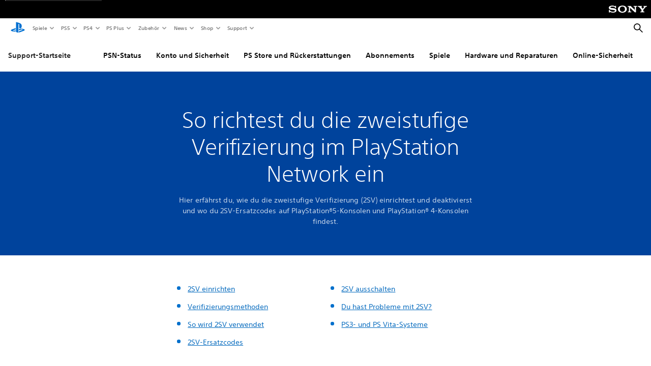

--- FILE ---
content_type: text/html;charset=utf-8
request_url: https://www.playstation.com/de-ch/support/account/2sv-psn-login/
body_size: 37606
content:
<!DOCTYPE HTML><html lang="de-CH" xml:lang="de-CH" dir="ltr"><head><title>So richtest du die zweistufige Verifizierung im PlayStation Network ein </title><meta name="searchtitle" content="So richtest du die zweistufige Verifizierung im PlayStation Network ein"/><link rel="preconnect" href="https://static.playstation.com" crossorigin/><link rel="preconnect" href="https://gmedia.playstation.com"/><link rel="dns-prefetch" href="https://static.playstation.com"/><link rel="dns-prefetch" href="https://gmedia.playstation.com"/><link rel="preconnect" href="https://web-toolbar.playstation.com" crossorigin/><link rel="dns-prefetch" href="https://web-toolbar.playstation.com"/><link rel="preconnect" href="https://assets.adobedtm.com" crossorigin/><link rel="dns-prefetch" href="https://assets.adobedtm.com"/><link rel="preconnect" href="https://fast.fonts.net" crossorigin/><link rel="dns-prefetch" href="https://fast.fonts.net"/><link rel="icon" type="image/png" href="https://gmedia.playstation.com/is/image/SIEPDC/ps-logo-favicon?$icon-16-16--t$" sizes="16x16"/><link rel="icon" type="image/png" href="https://gmedia.playstation.com/is/image/SIEPDC/ps-logo-favicon?$icon-32-32--t$" sizes="32x32"/><link rel="icon" type="image/png" href="https://gmedia.playstation.com/is/image/SIEPDC/ps-logo-favicon?$icon-96-96--t$" sizes="96x96"/><link rel="icon" type="image/png" href="https://gmedia.playstation.com/is/image/SIEPDC/ps-logo-favicon?$icon-128-128--t$" sizes="128x128"/><link rel="icon" type="image/png" href="https://gmedia.playstation.com/is/image/SIEPDC/ps-logo-favicon?$icon-196-196--t$" sizes="196x196"/><meta charset="UTF-8"/><meta name="keywords" content="2SV, zwei, stufige, Verifizierung, 2, deaktivieren, aktivieren, einschalten, ein, sichern, Code, verloren, Handy, wiederherstellen, Mobiltelefon, Code, kann nicht, erneut senden, Text, anmelden, ändern"/><meta name="description" content="Hier erfährst du, wie du die zweistufige Verifizierung (2SV) einrichtest und deaktivierst und wo du 2SV-Ersatzcodes findest."/><meta name="template" content="pdc-cx-article"/><meta name="title" content="So richtest du die zweistufige Verifizierung im PlayStation Network ein"/><meta name="publish_date_timestamp" content="1746203534"/><meta name="platforms" content="PS5,PS4"/><meta name="pageType" content="support"/><meta name="supportType" content="article"/><meta name="image" content="https://gmedia.playstation.com/is/image/SIEPDC/game-grid-16-9-default-image-01-us-24apr18"/><meta name="viewport" content="width=device-width, initial-scale=1.0, viewport-fit=cover"/><meta http-equiv="content-type" content="text/html; charset=UTF-8"/><link rel="canonical" href="https://www.playstation.com/de-ch/support/account/2sv-psn-login/"/><meta name="search_id" content="support/account/2sv-psn-login"/><meta name="google-site-verification" content="jvlMmfTRRTE3uPjvMTN9tBdat6DrAF6_bIxyrSVBisc"/><link rel="alternate" hreflang="th-th" href="https://www.playstation.com/th-th/support/account/2sv-psn-login/"><link rel="alternate" hreflang="ja-jp" href="https://www.playstation.com/ja-jp/support/account/2sv-psn-login/"><link rel="alternate" hreflang="ko-kr" href="https://www.playstation.com/ko-kr/support/account/2sv-psn-login/"><link rel="alternate" hreflang="en-id" href="https://www.playstation.com/en-id/support/account/2sv-psn-login/"><link rel="alternate" hreflang="zh-hans-hk" href="https://www.playstation.com/zh-hans-hk/support/account/2sv-psn-login/"><link rel="alternate" hreflang="en-hk" href="https://www.playstation.com/en-hk/support/account/2sv-psn-login/"><link rel="alternate" hreflang="zh-hant-hk" href="https://www.playstation.com/zh-hant-hk/support/account/2sv-psn-login/"><link rel="alternate" hreflang="en-sg" href="https://www.playstation.com/en-sg/support/account/2sv-psn-login/"><link rel="alternate" hreflang="en-my" href="https://www.playstation.com/en-my/support/account/2sv-psn-login/"><link rel="alternate" hreflang="en-vn" href="https://www.playstation.com/en-vn/support/account/2sv-psn-login/"><link rel="alternate" hreflang="en-ph" href="https://www.playstation.com/en-ph/support/account/2sv-psn-login/"><link rel="alternate" hreflang="en-th" href="https://www.playstation.com/en-th/support/account/2sv-psn-login/"><link rel="alternate" hreflang="zh-hant-tw" href="https://www.playstation.com/zh-hant-tw/support/account/2sv-psn-login/"><link rel="alternate" hreflang="zh-hans-cn" href="https://www.playstation.com/zh-hans-cn/support/account/2sv-psn-login/"><link rel="alternate" hreflang="es-ec" href="https://www.playstation.com/es-ec/support/account/2sv-psn-login/"><link rel="alternate" hreflang="es-cr" href="https://www.playstation.com/es-cr/support/account/2sv-psn-login/"><link rel="alternate" hreflang="es-bo" href="https://www.playstation.com/es-bo/support/account/2sv-psn-login/"><link rel="alternate" hreflang="es-co" href="https://www.playstation.com/es-co/support/account/2sv-psn-login/"><link rel="alternate" hreflang="es-ar" href="https://www.playstation.com/es-ar/support/account/2sv-psn-login/"><link rel="alternate" hreflang="fr-ca" href="https://www.playstation.com/fr-ca/support/account/2sv-psn-login/"><link rel="alternate" hreflang="es-gt" href="https://www.playstation.com/es-gt/support/account/2sv-psn-login/"><link rel="alternate" hreflang="es-cl" href="https://www.playstation.com/es-cl/support/account/2sv-psn-login/"><link rel="alternate" hreflang="es-pa" href="https://www.playstation.com/es-pa/support/account/2sv-psn-login/"><link rel="alternate" hreflang="es-hn" href="https://www.playstation.com/es-hn/support/account/2sv-psn-login/"><link rel="alternate" hreflang="es-uy" href="https://www.playstation.com/es-uy/support/account/2sv-psn-login/"><link rel="alternate" hreflang="es-py" href="https://www.playstation.com/es-py/support/account/2sv-psn-login/"><link rel="alternate" hreflang="es-ni" href="https://www.playstation.com/es-ni/support/account/2sv-psn-login/"><link rel="alternate" hreflang="es-pe" href="https://www.playstation.com/es-pe/support/account/2sv-psn-login/"><link rel="alternate" hreflang="es-mx" href="https://www.playstation.com/es-mx/support/account/2sv-psn-login/"><link rel="alternate" hreflang="es-sv" href="https://www.playstation.com/es-sv/support/account/2sv-psn-login/"><link rel="alternate" hreflang="pt-br" href="https://www.playstation.com/pt-br/support/account/2sv-psn-login/"><link rel="alternate" hreflang="en-ca" href="https://www.playstation.com/en-ca/support/account/2sv-psn-login/"><link rel="alternate" hreflang="en-us" href="https://www.playstation.com/en-us/support/account/2sv-psn-login/"><link rel="alternate" hreflang="ar-lb" href="https://www.playstation.com/ar-lb/support/account/2sv-psn-login/"><link rel="alternate" hreflang="ar-bh" href="https://www.playstation.com/ar-bh/support/account/2sv-psn-login/"><link rel="alternate" hreflang="ar-kw" href="https://www.playstation.com/ar-kw/support/account/2sv-psn-login/"><link rel="alternate" hreflang="en-za" href="https://www.playstation.com/en-za/support/account/2sv-psn-login/"><link rel="alternate" hreflang="en-si" href="https://www.playstation.com/en-si/support/account/2sv-psn-login/"><link rel="alternate" hreflang="tr-tr" href="https://www.playstation.com/tr-tr/support/account/2sv-psn-login/"><link rel="alternate" hreflang="ro-ro" href="https://www.playstation.com/ro-ro/support/account/2sv-psn-login/"><link rel="alternate" hreflang="en-ro" href="https://www.playstation.com/en-ro/support/account/2sv-psn-login/"><link rel="alternate" hreflang="de-at" href="https://www.playstation.com/de-at/support/account/2sv-psn-login/"><link rel="alternate" hreflang="sv-se" href="https://www.playstation.com/sv-se/support/account/2sv-psn-login/"><link rel="alternate" hreflang="fr-be" href="https://www.playstation.com/fr-be/support/account/2sv-psn-login/"><link rel="alternate" hreflang="nl-be" href="https://www.playstation.com/nl-be/support/account/2sv-psn-login/"><link rel="alternate" hreflang="pl-pl" href="https://www.playstation.com/pl-pl/support/account/2sv-psn-login/"><link rel="alternate" hreflang="fr-fr" href="https://www.playstation.com/fr-fr/support/account/2sv-psn-login/"><link rel="alternate" hreflang="en-sk" href="https://www.playstation.com/en-sk/support/account/2sv-psn-login/"><link rel="alternate" hreflang="de-lu" href="https://www.playstation.com/de-lu/support/account/2sv-psn-login/"><link rel="alternate" hreflang="fr-lu" href="https://www.playstation.com/fr-lu/support/account/2sv-psn-login/"><link rel="alternate" hreflang="fr-ch" href="https://www.playstation.com/fr-ch/support/account/2sv-psn-login/"><link rel="alternate" hreflang="it-ch" href="https://www.playstation.com/it-ch/support/account/2sv-psn-login/"><link rel="alternate" hreflang="de-ch" href="https://www.playstation.com/de-ch/support/account/2sv-psn-login/"><link rel="alternate" hreflang="fi-fi" href="https://www.playstation.com/fi-fi/support/account/2sv-psn-login/"><link rel="alternate" hreflang="hu-hu" href="https://www.playstation.com/hu-hu/support/account/2sv-psn-login/"><link rel="alternate" hreflang="en-hu" href="https://www.playstation.com/en-hu/support/account/2sv-psn-login/"><link rel="alternate" hreflang="en-in" href="https://www.playstation.com/en-in/support/account/2sv-psn-login/"><link rel="alternate" hreflang="el-gr" href="https://www.playstation.com/el-gr/support/account/2sv-psn-login/"><link rel="alternate" hreflang="da-dk" href="https://www.playstation.com/da-dk/support/account/2sv-psn-login/"><link rel="alternate" hreflang="he-il" href="https://www.playstation.com/he-il/support/account/2sv-psn-login/"><link rel="alternate" hreflang="en-nz" href="https://www.playstation.com/en-nz/support/account/2sv-psn-login/"><link rel="alternate" hreflang="en-ie" href="https://www.playstation.com/en-ie/support/account/2sv-psn-login/"><link rel="alternate" hreflang="no-no" href="https://www.playstation.com/no-no/support/account/2sv-psn-login/"><link rel="alternate" hreflang="ar-ae" href="https://www.playstation.com/ar-ae/support/account/2sv-psn-login/"><link rel="alternate" hreflang="en-ae" href="https://www.playstation.com/en-ae/support/account/2sv-psn-login/"><link rel="alternate" hreflang="en-hr" href="https://www.playstation.com/en-hr/support/account/2sv-psn-login/"><link rel="alternate" hreflang="ar-sa" href="https://www.playstation.com/ar-sa/support/account/2sv-psn-login/"><link rel="alternate" hreflang="ar-om" href="https://www.playstation.com/ar-om/support/account/2sv-psn-login/"><link rel="alternate" hreflang="en-bg" href="https://www.playstation.com/en-bg/support/account/2sv-psn-login/"><link rel="alternate" hreflang="ar-qa" href="https://www.playstation.com/ar-qa/support/account/2sv-psn-login/"><link rel="alternate" hreflang="en-gb" href="https://www.playstation.com/en-gb/support/account/2sv-psn-login/"><link rel="alternate" hreflang="en-au" href="https://www.playstation.com/en-au/support/account/2sv-psn-login/"><link rel="alternate" hreflang="cs-cz" href="https://www.playstation.com/cs-cz/support/account/2sv-psn-login/"><link rel="alternate" hreflang="pt-pt" href="https://www.playstation.com/pt-pt/support/account/2sv-psn-login/"><link rel="alternate" hreflang="es-es" href="https://www.playstation.com/es-es/support/account/2sv-psn-login/"><link rel="alternate" hreflang="it-it" href="https://www.playstation.com/it-it/support/account/2sv-psn-login/"><link rel="alternate" hreflang="uk-ua" href="https://www.playstation.com/uk-ua/support/account/2sv-psn-login/"><link rel="alternate" hreflang="de-de" href="https://www.playstation.com/de-de/support/account/2sv-psn-login/"><link rel="alternate" hreflang="nl-nl" href="https://www.playstation.com/nl-nl/support/account/2sv-psn-login/"><link rel="alternate" href="https://www.playstation.com/country-selector/index.html" hreflang="x-default"/><link rel="preload" as="style" href="https://static.playstation.com/font-stack/v1/css/font-all.css"/><link rel="stylesheet" href="https://static.playstation.com/font-stack/v1/css/font-all.css"/><link rel="preload" as="style" href="https://static.playstation.com/font-stack/v1/css/font-sst-condensed.css"/><link rel="stylesheet" href="https://static.playstation.com/font-stack/v1/css/font-sst-condensed.css"/><script id="targetSegments" type="application/json"> [{"id":0,"name":"5F71962D"},{"id":1,"name":"B6123318"},{"id":2,"name":"2024B0F4"},{"id":3,"name":"5B5A825F"},{"id":4,"name":"084F335C"},{"id":5,"name":"7F4803CA"},{"id":6,"name":"98F02ECD"},{"id":7,"name":"274AF896"},{"id":8,"name":"B92E6D35"},{"id":9,"name":"0DE4522D"},{"id":10,"name":"7B27409A"},{"id":11,"name":"CC6C2C23"},{"id":12,"name":"FAF10240"},{"id":13,"name":"8DF632D6"},{"id":14,"name":"14FF636C"},{"id":15,"name":"63F853FA"},{"id":16,"name":"FD9CC659"},{"id":17,"name":"8A9BF6CF"},{"id":18,"name":"1392A775"},{"id":19,"name":"649597E3"},{"id":20,"name":"0D0CF3E2"},{"id":21,"name":"EBF6AFE3"},{"id":22,"name":"72FFFE59"},{"id":23,"name":"9B9C5B6C"},{"id":24,"name":"05F8CECF"},{"id":25,"name":"FF94F2AD"},{"id":26,"name":"8893C23B"},{"id":27,"name":"119A9381"},{"id":28,"name":"669DA317"},{"id":29,"name":"C051793C"},{"id":30,"name":"2932DC09"},{"id":31,"name":"5E35EC9F"},{"id":32,"name":"5445284C"},{"id":33,"name":"EFF71E5B"},{"id":34,"name":"234218DA"},{"id":35,"name":"BD268D79"},{"id":36,"name":"242FDCC3"},{"id":37,"name":"CA21BDEF"},{"id":38,"name":"5328EC55"},{"id":39,"name":"01F97F77"},{"id":40,"name":"F6EC2F1A"},{"id":41,"name":"76FE4FE1"},{"id":42,"name":"E89ADA42"},{"id":43,"name":"1F8F8A2F"},{"id":44,"name":"5BBEF5AB"},{"id":45,"name":"C5DA6008"},{"id":46,"name":"2CB9C53D"},{"id":47,"name":"B2DD509E"}] </script><link rel="preload" as="style" href="/etc.clientlibs/global_pdc/clientlibs/auto-clientlibs/pdc.vendor.min.b15b2d0dd1b144f1f2cd1682e6936d8a.css" type="text/css"><link rel="stylesheet" href="/etc.clientlibs/global_pdc/clientlibs/auto-clientlibs/pdc.vendor.min.b15b2d0dd1b144f1f2cd1682e6936d8a.css" type="text/css"><link rel="preload" as="style" href="/etc.clientlibs/global_pdc/clientlibs/clientlibs-jetstream.min.4750a11fc94c6ad70f19b38e12310826.css" type="text/css"><link rel="stylesheet" href="/etc.clientlibs/global_pdc/clientlibs/clientlibs-jetstream.min.4750a11fc94c6ad70f19b38e12310826.css" type="text/css"><link rel="preload" as="style" href="/etc.clientlibs/global_pdc/clientlibs/auto-clientlibs/pdc.designkit.min.5371e17736458cf688e8e6a01ea20105.css" type="text/css"><link rel="stylesheet" href="/etc.clientlibs/global_pdc/clientlibs/auto-clientlibs/pdc.designkit.min.5371e17736458cf688e8e6a01ea20105.css" type="text/css"><script type="text/javascript" src="/etc.clientlibs/global_pdc/clientlibs/auto-clientlibs/pdc.jquery.min.cf2fbbf84281d9ecbffb4993203d543b.js"></script><script type="text/javascript" src="/etc.clientlibs/global_pdc/clientlibs/auto-clientlibs/pdc.prelaunch.min.a35fed6b2a46c7bf198392dca6ea93c1.js"></script><script src="//assets.adobedtm.com/3dc13bcabc29/e1d3c7e41fac/launch-c1f03f5b4bc6.min.js"></script><script type="text/javascript" src="/etc.clientlibs/global_pdc/clientlibs/auto-clientlibs/pdc.vendor.min.2dda815ad00141feb831600b777f8e2c.js" defer></script><script type="text/javascript" src="/etc.clientlibs/global_pdc/clientlibs/clientlibs-inaemvendor.min.d4f3a73ec26bc58fabfbfd7f152bf9a1.js" defer></script><script> window.schema_highlighter = { accountId: "Sony", outputCache: true }; </script><script async src="https://cdn.schemaapp.com/javascript/highlight.js"></script><link rel="stylesheet" href="/etc.clientlibs/global_pdc/clientlibs/auto-clientlibs/pdc.customer-experience.min.d41d8cd98f00b204e9800998ecf8427e.css" type="text/css"><script src="/etc.clientlibs/global_pdc/clientlibs/auto-clientlibs/pdc.search-vendor.min.b95972eab461304cb8321c6db90eb3dd.js"></script><meta name="wca-ssr-version" content="3.38.1-1.0"/><meta name="wca-locale" content="de-CH"/><meta name="wca-theme" content="light"/><script id="wca-config-overrides" type="application/json"> {"feature":{"oneTrustNoticeEnabled":true},"client":{"webCheckout":{"unifiedCartEnabled":true}}}</script><link rel="preconnect" href="https://static.playstation.com" crossorigin><link rel="dns-prefetch" href="https://static.playstation.com"><link rel="preconnect" href="https://web.np.playstation.com/api/graphql/v1"><link rel="dns-prefetch" href="https://web.np.playstation.com/api/graphql/v1"><link rel="preconnect" href="https://image.api.playstation.com" crossorigin><link rel="dns-prefetch" href="https://image.api.playstation.com"><link rel="dns-prefetch" href="https://checkout.playstation.com"><link rel="preconnect" href="https://cdn.cookielaw.org" crossorigin><link rel="dns-prefetch" href="https://cdn.cookielaw.org"><link rel="stylesheet" href="https://static.playstation.com/base-styles/v0/psw-styles.css"/><script id="wca-config" type="application/json"> {"env":"production","name":"@sie-private/web-commerce-anywhere","version":"3.38.1-1.0","gitBranch":"default-branch","gitSha":"24bb1e7a8b48bc7eb1fadfe2e23fd6c46a9e5713","psnAppVersion":"@sie-private/web-commerce-anywhere/3.38.1-1.0-24bb1e7a8b48bc7eb1fadfe2e23fd6c46a9e5713","isoenv":"psnnp/np","client":{"downloadHref":"https://library.playstation.com/recently-purchased","activateConsoleHref":"https://id.sonyentertainmentnetwork.com/id/management_ca/#/p/device_management","wishlistHref":"https://library.playstation.com/wishlist","webStore":{"origin":"https://store.playstation.com"},"cookieMonster":{"origin":"https://id.sonyentertainmentnetwork.com"},"productUrlSchema":"https://store.playstation.com/{locale}/product/{productId}","evidon":{"origin":"https://c.evidon.com"},"oneTrust":{"origin":"https://cdn.cookielaw.org"},"publicPath":"https://static.playstation.com/wca/v2/","manifest":{"src":{"core":{"js":["https://static.playstation.com/wca/v2/js/common.d9ef208fe1895fc702e3.js","https://static.playstation.com/wca/v2/js/ui-components.aac961be3474d7bb0f4d.js","https://static.playstation.com/wca/v2/js/main.c1fef32da341f2b6b0af.js","https://static.playstation.com/wca/v2/js/network.337266fc67495b7c257b.js","https://static.playstation.com/wca/v2/js/telemetry.6ec00fd5b9ec4ab72f9c.js","https://static.playstation.com/wca/v2/js/ui-framework.b63e4dd729e6360e79ce.js"],"css":[]},"addOns":{"js":["https://static.playstation.com/wca/v2/js/addOns.329b0b20c948f501210c.js"],"css":[]},"compatibilityNotices":{"js":["https://static.playstation.com/wca/v2/js/compatibilityNotices.4bad176cfd2848a2d681.js"],"css":[]},"contentRating":{"js":["https://static.playstation.com/wca/v2/js/contentRating.75650c0b94313f32fd06.js"],"css":[]},"ctaWithPrice":{},"footer":{"js":["https://static.playstation.com/wca/v2/js/footer.1743da32ab5a7c3c6139.js"],"css":[]},"friendsWhoPlay":{"js":["https://static.playstation.com/wca/v2/js/friendsWhoPlay.e8897ef5f4510737fc4e.js"],"css":[]},"gameBackgroundImage":{"js":["https://static.playstation.com/wca/v2/js/gameBackgroundImage.0e94ab9e2655d6d6dc0d.js"],"css":[]},"gameInfo":{"js":["https://static.playstation.com/wca/v2/js/gameInfo.069a7f4d6317e618f13e.js"],"css":[]},"gameOverview":{},"gameTitle":{"js":["https://static.playstation.com/wca/v2/js/gameTitle.5a104794d5281ef18414.js"],"css":[]},"legalText":{"js":["https://static.playstation.com/wca/v2/js/legalText.dfcacc708e696eb24e8d.js"],"css":[]},"upsell":{"js":["https://static.playstation.com/wca/v2/js/upsell.b6bbd1e97800364f9a38.js"],"css":[]},"accessibilityFeatures":{"js":["https://static.playstation.com/wca/v2/js/accessibilityFeatures.0d09b51209a6323f5657.js"],"css":[]},"mediaCarousel":{"js":["https://static.playstation.com/wca/v2/js/mediaCarousel.9b57948b2c02a0c26873.js"],"css":[]},"physicalProductMetadata":{"js":["https://static.playstation.com/wca/v2/js/physicalProductMetadata.7726a1be95f3a3d542f4.js"],"css":[]},"starRating":{"js":["https://static.playstation.com/wca/v2/js/starRating.00f55df96631007e37b9.js"],"css":[]},"tierDiscountBadge":{"js":["https://static.playstation.com/wca/v2/js/tierDiscountBadge.fb7a86fadc03605381b0.js"],"css":[]},"tierSelector":{"js":["https://static.playstation.com/wca/v2/js/tierSelector.7a9fb1014dcc5fe4a32e.js"],"css":[]},"tierSelectorFull":{"js":["https://static.playstation.com/wca/v2/js/tierSelectorFull.45c68dc1e41dff76f83c.js"],"css":[]}},"gensen":{"ar-ae":"https://static.playstation.com/wca/v2/gensen/ar-ae.7a47a09c.json","en-us":"https://static.playstation.com/wca/v2/gensen/en-us.b7eb197f.json","en-gb":"https://static.playstation.com/wca/v2/gensen/en-gb.11e880ea.json","bg-bg":"https://static.playstation.com/wca/v2/gensen/bg-bg.3f3762ee.json","cs-cz":"https://static.playstation.com/wca/v2/gensen/cs-cz.51dc4b11.json","da-dk":"https://static.playstation.com/wca/v2/gensen/da-dk.d284f326.json","de-de":"https://static.playstation.com/wca/v2/gensen/de-de.060eba4d.json","el-gr":"https://static.playstation.com/wca/v2/gensen/el-gr.c677e162.json","es-419":"https://static.playstation.com/wca/v2/gensen/es-419.0ddabf01.json","es-es":"https://static.playstation.com/wca/v2/gensen/es-es.23a479e4.json","fi-fi":"https://static.playstation.com/wca/v2/gensen/fi-fi.3d838c57.json","fr-ca":"https://static.playstation.com/wca/v2/gensen/fr-ca.bacd9c22.json","fr-fr":"https://static.playstation.com/wca/v2/gensen/fr-fr.50c5b0f0.json","he-il":"https://static.playstation.com/wca/v2/gensen/he-il.874e60f9.json","hr-hr":"https://static.playstation.com/wca/v2/gensen/hr-hr.867fccb0.json","hu-hu":"https://static.playstation.com/wca/v2/gensen/hu-hu.b26619ab.json","id-id":"https://static.playstation.com/wca/v2/gensen/id-id.8e1106e3.json","it-it":"https://static.playstation.com/wca/v2/gensen/it-it.46300acd.json","ja-jp":"https://static.playstation.com/wca/v2/gensen/ja-jp.1d2d9893.json","ko-kr":"https://static.playstation.com/wca/v2/gensen/ko-kr.23033b2b.json","nl-nl":"https://static.playstation.com/wca/v2/gensen/nl-nl.ef75e762.json","no-no":"https://static.playstation.com/wca/v2/gensen/no-no.b8149367.json","pl-pl":"https://static.playstation.com/wca/v2/gensen/pl-pl.e38a45ad.json","pt-br":"https://static.playstation.com/wca/v2/gensen/pt-br.259d7c1c.json","pt-pt":"https://static.playstation.com/wca/v2/gensen/pt-pt.e97edb5a.json","ro-ro":"https://static.playstation.com/wca/v2/gensen/ro-ro.1c8fa435.json","ru-ru":"https://static.playstation.com/wca/v2/gensen/ru-ru.058fb043.json","sk-sk":"https://static.playstation.com/wca/v2/gensen/sk-sk.f30b3446.json","sl-si":"https://static.playstation.com/wca/v2/gensen/sl-si.3477a66f.json","sr-rs":"https://static.playstation.com/wca/v2/gensen/sr-rs.059fe81c.json","sv-se":"https://static.playstation.com/wca/v2/gensen/sv-se.fcc973d1.json","th-th":"https://static.playstation.com/wca/v2/gensen/th-th.fbf42ee1.json","tr-tr":"https://static.playstation.com/wca/v2/gensen/tr-tr.b3176ac0.json","uk-ua":"https://static.playstation.com/wca/v2/gensen/uk-ua.c029e357.json","vi-vn":"https://static.playstation.com/wca/v2/gensen/vi-vn.6258b0e1.json","zh-hans":"https://static.playstation.com/wca/v2/gensen/zh-hans.a739e2f3.json","zh-hant":"https://static.playstation.com/wca/v2/gensen/zh-hant.cba414d8.json","zz-zz":"https://static.playstation.com/wca/v2/gensen/zz-zz.faa6b36f.json"}},"session":{"isSignedInCookie":"isSignedIn"},"webCheckout":{"name":"embeddedcart","clientId":"2dec2b13-57dc-4966-8294-6df0d627e109","origin":"https://checkout.playstation.com","loadTimeout":30000,"unifiedCartEnabled":false},"webCommerceAnywhere":{"origin":"https://web-commerce-anywhere.playstation.com"}},"staticAsset":{"iconOrigin":"https://static.playstation.com/icons/v0/","imageOrigin":"https://static.playstation.com/images/v0/","imageManagerOrigin":"https://image.api.playstation.com","fontsMain":"https://static.playstation.com/font-stack/v1/css/font-all-no-italic.css","stylesMain":"https://static.playstation.com/base-styles/v0/psw-styles.css"},"feature":{"queryWhitelist":true,"telemetryReporting":true,"enableUpsellCtas":true,"enableWishlistCta":true,"telemetrySamplingThreshold":10,"evidonNoticeEnabled":false,"enableEvidonScript":false,"oneTrustNoticeEnabled":true,"enableOneTrustScript":true,"enableBundling":false,"enableTierSelectorFull":false,"enableDynamicBenefitList":false},"service":{"gql":{"origin":"https://web.np.playstation.com/api/graphql/v1"},"sbahn":{"proxyUrl":null}}} </script><script defer crossorigin src="https://static.playstation.com/wca/v2/js/common.d9ef208fe1895fc702e3.js" type="application/javascript"></script><script defer crossorigin src="https://static.playstation.com/wca/v2/js/ui-components.aac961be3474d7bb0f4d.js" type="application/javascript"></script><script defer crossorigin src="https://static.playstation.com/wca/v2/js/main.c1fef32da341f2b6b0af.js" type="application/javascript"></script><script defer crossorigin src="https://static.playstation.com/wca/v2/js/network.337266fc67495b7c257b.js" type="application/javascript"></script><script defer crossorigin src="https://static.playstation.com/wca/v2/js/telemetry.6ec00fd5b9ec4ab72f9c.js" type="application/javascript"></script><script defer crossorigin src="https://static.playstation.com/wca/v2/js/ui-framework.b63e4dd729e6360e79ce.js" type="application/javascript"></script><script type="application/ld+json"> [{"@context":"https://schema.org","@type":"VideoObject","name":"How do I set up 2-Step Verification on my account?","description":"Watch this video and learn how to add an extra layer of account security by using 2-Step Verification. With 2SV activated, a verification code is sent to your mobile phone when anyone tries to signs in to your account on PS4 systems, web browsers, the PlayStation App, or select Xperia mobile phones. This code is required to complete the sign-in process on these devices. 2-Step Verification for PS3 systems, PlayStation Vita systems, and PlayStation TV systems uses a unique password for each device. Check out this video to learn how to activate and use 2SV with your account. This video was updated on July 31, 2019. \n\nFind additional information about account security by watching these videos:\nHow do I secure my PSN account? https://www.youtube.com/watch?v=d6dwZ2dwTvM&list=PL0KZUj34U60vn_BULaoL5v_10ROdTU6Ql&index=4\nHow do I reset my PSN password? https://www.youtube.com/watch?v=y9iWszuFt3k&list=PL0KZUj34U60vn_BULaoL5v_10ROdTU6Ql&index=4\n\nSign in to your account and activate 2-Step Verification here:\nhttps://www.playstation.com/account","thumbnailUrl":"https://i.ytimg.com/vi_webp/f9CbLHQtktA/maxresdefault.webp","contentUrl":"https://www.youtube.com/watch?v=f9CbLHQtktA","uploadDate":"2019-07-31T17:21:18Z"},{"@context":"https://schema.org","@type":"VideoObject","name":"PS5 | Protect Your Account with 2-Step Verification","description":"0:00 How 2-Step Verification works\n0:29 Activating 2SV from a web browser\n0:40 Activating 2SV from a PS5 console\n1:35 Importance of backup codes\n2:08 Deactivating 2SV without your mobile phone \n\n2-Step Verification (2SV) adds additional security to the account you use on PlayStation Network. With 2SV activated, a verification code is sent to your mobile phone whenever you sign-in to your account. Learn how to activate 2SV from your PS5 console or from a web browser. Make sure to save your backup codes, which allow you to sign-in to your account when your mobile phone isn’t available. You’ll also learn how you can deactivate 2SV in the event that your mobile phone is lost, or your mobile number is changed. \n\nGet more information about 2-Step Verification on PlayStation devices and on the web here:\nhttps://www.playstation.com/support/account/2sv-psn-login/ \n\nYou can activate 2SV from a web browser by signing-in to your account at www.playstation.com/account and choosing “Security”.","thumbnailUrl":"https://i.ytimg.com/vi_webp/vo8fP-RrCV0/maxresdefault.webp","contentUrl":"https://www.youtube.com/watch?v=vo8fP-RrCV0","uploadDate":"2022-03-09T23:42:34Z"},{"@context":"https://schema.org","@type":"VideoObject","name":"How do I set up 2-Step Verification on my account?","description":"Watch this video and learn how to add an extra layer of account security by using 2-Step Verification. With 2SV activated, a verification code is sent to your mobile phone when anyone tries to signs in to your account on PS4 systems, web browsers, the PlayStation App, or select Xperia mobile phones. This code is required to complete the sign-in process on these devices. 2-Step Verification for PS3 systems, PlayStation Vita systems, and PlayStation TV systems uses a unique password for each device. Check out this video to learn how to activate and use 2SV with your account. This video was updated on July 31, 2019. \n\nFind additional information about account security by watching these videos:\nHow do I secure my PSN account? https://www.youtube.com/watch?v=d6dwZ2dwTvM&list=PL0KZUj34U60vn_BULaoL5v_10ROdTU6Ql&index=4\nHow do I reset my PSN password? https://www.youtube.com/watch?v=y9iWszuFt3k&list=PL0KZUj34U60vn_BULaoL5v_10ROdTU6Ql&index=4\n\nSign in to your account and activate 2-Step Verification here:\nhttps://www.playstation.com/account","thumbnailUrl":"https://i.ytimg.com/vi_webp/f9CbLHQtktA/maxresdefault.webp","contentUrl":"https://www.youtube.com/watch?v=f9CbLHQtktA","uploadDate":"2019-07-31T17:21:18Z"},{"@context":"https://schema.org","@type":"VideoObject","name":"How to set up a passkey on your account for PlayStation Network","description":"A passkey is a password replacement that provides a faster, easier, and more secure sign-in to your account for PlayStation Network. It allows you to access your account without a password. Instead, you sign in through your mobile device or computer using the same convenient device screen unlocking method like a fingerprint, face scan or PIN.\n\nFor more information, visit : https://playstation.com/passkey","thumbnailUrl":"https://i.ytimg.com/vi_webp/PZZ0pLAoBp0/maxresdefault.webp","contentUrl":"https://www.youtube.com/watch?v=PZZ0pLAoBp0","uploadDate":"2024-12-20T17:16:26Z"}] </script></head><body class="cxbasepage basepage page basicpage cx" data-template="pdc-cx-article" data-region="EMEA" data-locale="de-ch" data-mercury-locale="de" data-page-category="Support" data-age-gate-type="DOB" data-date-format="dd/MM/YYYY" data-age-threshold="18" data-cookie-timeout="30" data-base-io-url="https://io.playstation.com" data-wc-api="https://web-commerce-anywhere.playstation.com" data-arkham-api="https://web.np.playstation.com" data-store-disabled="true" data-store-lang="de" data-store-locale="ch" data-advanced-age-gate="false" data-rating-age-threshold="0" data-auto-trigger-gated-page="false" data-sf-custom-domain="https://sie-calypso.my.salesforce.com" data-sf-env-1="https://ps-support.playstation.com" data-sf-env-2="https://service.force.com" data-sf-id="00D3h00000669Bv" data-sf-base-live-agent-content-url="https://c.la1-core1.sfdc-8tgtt5.salesforceliveagent.com/content" data-sf-base-live-agent-url="https://d.la1-core1.sfdc-8tgtt5.salesforceliveagent.com/chat" data-run-mode="publish"><script src="/etc.clientlibs/global_pdc/clientlibs/auto-clientlibs/pdc.preload.min.47fdd998d6a731f86470a1b08314e103.js"></script><section id="shared-nav-root"><div id="shared-nav-container"><header id="shared-nav"><div id='sb-social-toolbar-root'></div></header></div></section><section id="jetstream-tertiary-nav"><div class="tertiary-container"><div class="tertiary-container-inner"><span class="tertiary-logo"><span class="tertiary-logo-content"><a class="tertiary-logo__text" href="/de-ch/support/" data-track="{&quot;eventInfo&quot;: { &quot;eventAction&quot;: &quot;click&quot;, &quot;eventName&quot;: &quot;select subnav&quot; }, &quot;attributes&quot;: { &quot;moduleName&quot;: &quot;subnav&quot;, &quot;label&quot;: &quot;Support Home&quot;, &quot;assetName&quot;: &quot;empty&quot;, &quot;elementType&quot;: &quot;button&quot;, &quot;position&quot;: &quot;&quot;, &quot;userActionFlag&quot;: true } }"> Support-Startseite </a></span></span><div class="tertiary-carousels"><div class="carousel__overlay carousel__overlay--prev hide"><button class="carousel__button carousel__button--prev hide" id="prev-button" aria-label="Previous page"></button></div><ul class="carousel-tertiary-tabs" id="tertiary-menu-toggle"><li class="tertiary-tab"><a class="tertiary-tab__link " href="https://status.playstation.com/" data-track="{ &quot;eventInfo&quot;: { &quot;eventAction&quot;: &quot;click&quot;, &quot;eventName&quot;: &quot;select subnav&quot; }, &quot;attributes&quot;: { &quot;moduleName&quot;: &quot;subnav&quot;, &quot;label&quot;: &quot;PSN Status&quot;, &quot;assetName&quot;: &quot;empty&quot;, &quot;elementType&quot;: &quot;button&quot;, &quot;position&quot;: &quot;1&quot;, &quot;userActionFlag&quot;: true } }">PSN-Status</a></li><li class="tertiary-tab"><a class="tertiary-tab__link " href="/de-ch/support/account/" data-track="{ &quot;eventInfo&quot;: { &quot;eventAction&quot;: &quot;click&quot;, &quot;eventName&quot;: &quot;select subnav&quot; }, &quot;attributes&quot;: { &quot;moduleName&quot;: &quot;subnav&quot;, &quot;label&quot;: &quot;Account &amp; Security&quot;, &quot;assetName&quot;: &quot;empty&quot;, &quot;elementType&quot;: &quot;button&quot;, &quot;position&quot;: &quot;2&quot;, &quot;userActionFlag&quot;: true } }">Konto und Sicherheit</a></li><li class="tertiary-tab"><a class="tertiary-tab__link " href="/de-ch/support/store/" data-track="{ &quot;eventInfo&quot;: { &quot;eventAction&quot;: &quot;click&quot;, &quot;eventName&quot;: &quot;select subnav&quot; }, &quot;attributes&quot;: { &quot;moduleName&quot;: &quot;subnav&quot;, &quot;label&quot;: &quot;PS Store &amp; Refunds&quot;, &quot;assetName&quot;: &quot;empty&quot;, &quot;elementType&quot;: &quot;button&quot;, &quot;position&quot;: &quot;3&quot;, &quot;userActionFlag&quot;: true } }">PS Store und Rückerstattungen</a></li><li class="tertiary-tab"><a class="tertiary-tab__link " href="/de-ch/support/subscriptions/" data-track="{ &quot;eventInfo&quot;: { &quot;eventAction&quot;: &quot;click&quot;, &quot;eventName&quot;: &quot;select subnav&quot; }, &quot;attributes&quot;: { &quot;moduleName&quot;: &quot;subnav&quot;, &quot;label&quot;: &quot;Subscriptions&quot;, &quot;assetName&quot;: &quot;empty&quot;, &quot;elementType&quot;: &quot;button&quot;, &quot;position&quot;: &quot;4&quot;, &quot;userActionFlag&quot;: true } }">Abonnements</a></li><li class="tertiary-tab"><a class="tertiary-tab__link " href="/de-ch/support/games/" data-track="{ &quot;eventInfo&quot;: { &quot;eventAction&quot;: &quot;click&quot;, &quot;eventName&quot;: &quot;select subnav&quot; }, &quot;attributes&quot;: { &quot;moduleName&quot;: &quot;subnav&quot;, &quot;label&quot;: &quot;Games&quot;, &quot;assetName&quot;: &quot;empty&quot;, &quot;elementType&quot;: &quot;button&quot;, &quot;position&quot;: &quot;5&quot;, &quot;userActionFlag&quot;: true } }">Spiele</a></li><li class="tertiary-tab"><a class="tertiary-tab__link " href="/de-ch/support/hardware/" data-track="{ &quot;eventInfo&quot;: { &quot;eventAction&quot;: &quot;click&quot;, &quot;eventName&quot;: &quot;select subnav&quot; }, &quot;attributes&quot;: { &quot;moduleName&quot;: &quot;subnav&quot;, &quot;label&quot;: &quot;Hardware &amp; Repairs&quot;, &quot;assetName&quot;: &quot;empty&quot;, &quot;elementType&quot;: &quot;button&quot;, &quot;position&quot;: &quot;6&quot;, &quot;userActionFlag&quot;: true } }">Hardware und Reparaturen</a></li><li class="tertiary-tab"><a class="tertiary-tab__link " href="/de-ch/support/safety/" data-track="{ &quot;eventInfo&quot;: { &quot;eventAction&quot;: &quot;click&quot;, &quot;eventName&quot;: &quot;select subnav&quot; }, &quot;attributes&quot;: { &quot;moduleName&quot;: &quot;subnav&quot;, &quot;label&quot;: &quot;Online Safety&quot;, &quot;assetName&quot;: &quot;empty&quot;, &quot;elementType&quot;: &quot;button&quot;, &quot;position&quot;: &quot;7&quot;, &quot;userActionFlag&quot;: true } }">Online-Sicherheit</a></li><li class="tertiary-tab"><a class="tertiary-tab__link " href="/de-ch/support/connectivity/" data-track="{ &quot;eventInfo&quot;: { &quot;eventAction&quot;: &quot;click&quot;, &quot;eventName&quot;: &quot;select subnav&quot; }, &quot;attributes&quot;: { &quot;moduleName&quot;: &quot;subnav&quot;, &quot;label&quot;: &quot;Connectivity&quot;, &quot;assetName&quot;: &quot;empty&quot;, &quot;elementType&quot;: &quot;button&quot;, &quot;position&quot;: &quot;8&quot;, &quot;userActionFlag&quot;: true } }">Konnektivität</a></li><li class="tertiary-tab"><a class="tertiary-tab__link " href="/de-ch/support/playstation-gaming-on-pc/" data-track="{ &quot;eventInfo&quot;: { &quot;eventAction&quot;: &quot;click&quot;, &quot;eventName&quot;: &quot;select subnav&quot; }, &quot;attributes&quot;: { &quot;moduleName&quot;: &quot;subnav&quot;, &quot;label&quot;: &quot;PC &quot;, &quot;assetName&quot;: &quot;empty&quot;, &quot;elementType&quot;: &quot;button&quot;, &quot;position&quot;: &quot;9&quot;, &quot;userActionFlag&quot;: true } }">PC </a></li></ul><div class="carousel__overlay carousel__overlay--next hide"><button class="carousel__button carousel__button--next" id="next-button" aria-label="Next page"></button></div></div></div></div><!-- ./Jetstream tertiary nav HTML End--></section><div class="root"><div class="gdk root container responsivegrid" id="gdk__content"><div id="container-fffdfe3f3d" class=" cmp-container"><div class="root cx"><div class="gdk root container responsivegrid"><div id="container-110703c6ec" class=" cmp-container"><div class="section"><section style="background-color:#00439c;" class="gpdc-section theme--dark "><div><div class="contentgrid"><div class="content-grid layout__1--c "><div class="box "><div class="body-title-block"><div class="txt-block-title txt-block-title--mega txt-block-title--legibility text-align@mobile--center text-align@tablet-large--center text-align@desktop--center accessory-icon--horizontal"><h1 class="txt-style-mega-light txt-block-title__title">So richtest du die zweistufige Verifizierung im PlayStation Network ein</h1><p class="txt-style-base txt-block-title__paragraph txt-style-base--primary">Hier erfährst du, wie du die zweistufige Verifizierung (2SV) einrichtest und deaktivierst und wo du 2SV-Ersatzcodes auf PlayStation®5-Konsolen und PlayStation® 4-Konsolen findest.</p></div></div></div></div></div></div></section></div><div class="section"><section class="gpdc-section theme--light mb-ls@mobile--neg-xs mb-ls@tablet--neg-xs mb-ls@desktop--neg-xs "><div><div class="contentgrid"><div class="content-grid layout__1--c "><div class="box mb-ls@mobile--md mb-ls@tablet--md mb-ls@desktop--md "><div class="subgrid"><div class="sub-grid sub-grid@mobile__1 sub-grid@tablet__2 sub-grid@desktop__2 "><div class="subgridbox"><div class="box box "><div class="body-text-block txt-block-paragraph"><div class="txt-block-paragraph text-align@mobile--left text-align@tablet-large--left text-align@desktop--left accessory-icon--horizontal txt-block--primary-color" data-ol-order-start="1"><div class="txt-block__paragraph"><ul class="txt-style-unordered-list"><li class="txt-style-unordered-list-item"><a href="#setup" rel="nofollow">2SV einrichten</a></li><li class="txt-style-unordered-list-item"><a href="#methods" rel="nofollow">Verifizierungsmethoden</a></li><li class="txt-style-unordered-list-item"><a href="#howtouse" rel="nofollow">So wird 2SV verwendet</a></li><li class="txt-style-unordered-list-item"><a href="#backup" rel="nofollow">2SV-Ersatzcodes</a></li></ul></div></div></div></div></div><div class="subgridbox"><div class="box box "><div class="body-text-block txt-block-paragraph"><div class="txt-block-paragraph text-align@mobile--left text-align@tablet-large--left text-align@desktop--left mt-ls@mobile--neg-sm accessory-icon--horizontal txt-block--primary-color" data-ol-order-start="1"><div class="txt-block__paragraph"><ul class="txt-style-unordered-list"><li class="txt-style-unordered-list-item"><a href="#deactivate" rel="nofollow">2SV ausschalten</a><br /></li><li class="txt-style-unordered-list-item"><a href="#2svissue" rel="nofollow">Du hast Probleme mit 2SV?</a></li><li class="txt-style-unordered-list-item"><a href="/de-ch/support/account/ps3-ps-vita-device-setup-password/" target="_blank">PS3- und PS Vita-Systeme</a></li></ul></div></div></div></div></div></div></div></div></div></div></div></section></div><div class="section"><section style="background-color:rgb(0,114,206);" class="gpdc-section theme--dark mt-ls@mobile--neg-sm mt-ls@tablet--neg-sm mt-ls@desktop--neg-sm "><div><div class="contentgrid"><div class="content-grid layout__2--a +width--small mb-ls@mobile--xl mb-ls@tablet--xl mb-ls@desktop--xl "><div class="box "><div class="videoblock"><div class="media-block media-block--video media-block--video--youtube +interactive align-self@mobile--center align-self@tablet--center align-self@desktop--center" tabindex="0" role="button" data-be-yt-call="true" data-uuid="9d95e1cf-ba6f-3c71-b1e6-6bb9ac00b855" data-component="video-block" data-lightbox="true" data-lightbox-theme="dark" data-video-id="PZZ0pLAoBp0" data-add-yt-thumbnail="true" data-age-gated="false" data-force-age-gate="false" data-video-thumbnail="https://i.ytimg.com/vi_webp/PZZ0pLAoBp0/maxresdefault.webp" data-video-desktop-thumbnail="https://i.ytimg.com/vi_webp/PZZ0pLAoBp0/maxresdefault.webp" data-custom-mobile-width="100%" data-custom-tablet-width="72%" data-custom-desktop-width="72%"><div class="media-block__inner"><figure itemscope itemtype="http://schema.org/ImageObject" class="media-block__figure" aria-labelledby="fig-caption-9d95e1cf-ba6f-3c71-b1e6-6bb9ac00b855"><picture class="media-block__img lozad" data-alt="Video zur Einrichtung von Passkeys"><source srcset="https://i.ytimg.com/vi_webp/PZZ0pLAoBp0/maxresdefault.webp" media="(min-width: 768px)"/><source srcset="https://i.ytimg.com/vi_webp/PZZ0pLAoBp0/hqdefault.webp" media="(min-width: 320px)"/><noscript><img itemprop="contentUrl" class="youtube-image" src="https://i.ytimg.com/vi_webp/PZZ0pLAoBp0/maxresdefault.webp" alt="Video zur Einrichtung von Passkeys"/></noscript></picture></figure><div class="media-block__overlay"><div class="icon" role="button"><svg class="media-block__icon media-block__icon--dam" viewBox="0 0 64 64" role="img" aria-label="Video"><path fill="#000" fill-opacity=".2" d="M32 11.007c-11.576 0-20.992 9.416-20.992 20.994 0 11.575 9.416 20.992 20.992 20.992 11.574 0 20.992-9.417 20.992-20.992 0-11.578-9.418-20.994-20.992-20.994"></path><path d="M32 8.72c12.836 0 23.28 10.443 23.28 23.28 0 12.837-10.444 23.28-23.28 23.28C19.161 55.28 8.72 44.837 8.72 32 8.72 19.164 19.161 8.72 32 8.72zm0 2.287c-11.576 0-20.992 9.416-20.992 20.994 0 11.575 9.416 20.992 20.992 20.992 11.574 0 20.992-9.417 20.992-20.992 0-11.578-9.418-20.994-20.992-20.994zm-7.425 12.879l19.134 8.129-19.134 8.126V23.886z"></path></svg></div><a class="media-block__youtube-link" aria-label="watch on YouTube test" target="_blank" href="https://www.youtube.com/watch?v=PZZ0pLAoBp0" rel="nofollow"><div class="icon icon--youtube"><svg class="media-block__icon media-block__icon--youtube" viewBox="0 0 54 12" role="img" aria-label="Third Party"><use href="/etc.clientlibs/global_pdc/clientlibs/auto-clientlibs/pdc.designkit/resources/ps-icons-map__dig__third-party.svg#ps-icon_third-party_youtube-video"></use></svg></div></a></div></div></div></div></div><div class="box "><div class="body-text-block txt-block-paragraph"><div class="txt-block-paragraph txt-block--legibility text-align@mobile--left text-align@tablet-large--left text-align@desktop--left accessory-icon--horizontal txt-block--primary-color" data-ol-order-start="1"><div class="txt-block__paragraph"><h3 class="txt-style-medium-title txt-block-paragraph__title"> Wusstest du schon ...? </h3><p class="txt-style-base">Passkeys ermöglichen es dir, dich schnell und sicher direkt von deinen persönlichen Geräten aus bei deinem Konto für PlayStation™Network anzumelden. </p><p class="txt-style-base">Weitere Informationen zum Wechsel zur Passkey-Authentifizierung findest du im Leitfaden unten.</p></div></div></div><div class="buttonblock"><div class="btn-block " data-custom-mobile-width="false" data-custom-tablet-width="false" data-custom-desktop-width="false"><div><div class="button"><a data-uuid="3effe577-493b-3fde-9cfb-eba2e3c79d89" href="/de-ch/support/account/set-up-passkey-psn/" class="text-link +iconized" target="_self" target-tag="NONE|" tabindex="0" data-dtm-label="Set up passkey" data-dtm-label-override="Set up passkey" data-age-gated="false" data-force-age-gate="false" data-track-js="{&#34;eventInfo&#34;:{&#34;eventAction&#34;:&#34;click&#34;,&#34;eventName&#34;:&#34;select button&#34;},&#34;attributes&#34;:{&#34;moduleName&#34;:&#34;textlink&#34;,&#34;label&#34;:&#34;Set up passkey&#34;,&#34;assetName&#34;:&#34;empty&#34;,&#34;linkURL&#34;:&#34;/content/global_pdc/emea/locales/ch/de-ch/support/account/set-up-passkey-psn.html&#34;,&#34;elementType&#34;:&#34;button&#34;,&#34;userActionFlag&#34;:true}"><svg class="text-link__icon" viewBox="0 0 50 50" role="img" alt=""><use href="/etc.clientlibs/global_pdc/clientlibs/auto-clientlibs/pdc.designkit/resources/ps-icons-map.svg#ps-icon_chevron-right"></use></svg><div class="cta__inner"><span>Passkey einrichten</span></div></a></div></div></div></div></div></div></div><div class="contentgrid"><div class="content-grid layout__1--c "><div class="box mb-ls@mobile--md mb-ls@tablet--md mb-ls@desktop--md "><div class="body-text-block txt-block-paragraph"><div class="txt-block-paragraph txt-block--legibility text-align@mobile--left text-align@tablet-large--left text-align@desktop--left mt-ls@mobile--neg-md mt-ls@tablet--neg-md mt-ls@desktop--neg-md accessory-icon--horizontal txt-block--primary-color" data-ol-order-start="1"><div class="txt-block__paragraph"><p class="txt-style-base">Wenn dein Gerät keine Passkeys unterstützt, fahre bitte mit den unten stehenden Informationen zur zweistufigen Verifizierung fort.</p></div></div></div></div></div></div></div></section></div><div class="section"><section class="gpdc-section theme--lightAlt "><div><div class="contentgrid"><div class="content-grid layout__1--c "><div class="box "><div class="faq-howto"><div class="textblock " data-component="FaqHowto"><div class="txt-block-paragraph"><!-- Google will only scan the first how to on the page, therefore please only add the schema definition to the FIRST block. --><div class="txt-block__paragraph" itemscope itemtype="https://schema.org/HowTo"><h2 class="txt-style-large-title txt-block-title__title" itemprop="name"><h2><span style="font-weight: normal;"><a id="setup" rel="nofollow"></a>So kannst du 2SV online einrichten und dir Ersatzcodes notieren</span></h2></h2><p class="txt-style-base">Wenn du 2SV einrichtest, kannst du Verifizierungscodes per SMS oder über eine Authentifizierungs-App erhalten. </p><ol class="txt-style-ordered-list"><li class="txt-style-ordered-list-item" itemscope itemprop="step" itemtype="https://schema.org/HowToStep"><span itemprop="text">Melde dich bei der <a href="https://www.playstation.com/acct/management" target="_blank">Konto-Verwaltung</a> an und wähle dort <a href="https://www.playstation.com/acct/management" target="_blank">Sicherheit</a> aus. </span></li><li class="txt-style-ordered-list-item" itemscope itemprop="step" itemtype="https://schema.org/HowToStep"><span itemprop="text">Wähle neben dem <b>Status der zweistufigen Verifizierung</b> die Option <b>Bearbeiten</b> aus. </span></li><li class="txt-style-ordered-list-item" itemscope itemprop="step" itemtype="https://schema.org/HowToStep"><span itemprop="text">Wähle eine <a href="#methods" rel="nofollow">Verifizierungsmethode</a> aus: <b>Authentifizierungs-App</b> oder <b>SMS</b>. </span></li><li class="txt-style-ordered-list-item" itemscope itemprop="step" itemtype="https://schema.org/HowToStep"><span itemprop="text"><div>Gib deine Mobilnummer ein oder scanne den QR-Code mit der Authentifizierungs-App.</div><div>Falls der QR-Code fehlschlägt, kopiere den alphanumerischen Code in die App.<br /></div></span></li><li class="txt-style-ordered-list-item" itemscope itemprop="step" itemtype="https://schema.org/HowToStep"><span itemprop="text">Gib den Verifizierungscode ein, den du per SMS oder App erhalten hast, und wähle <b>Aktivieren</b> aus. </span></li><li class="txt-style-ordered-list-item" itemscope itemprop="step" itemtype="https://schema.org/HowToStep"><span itemprop="text">Notiere dir deine <a href="#backup" rel="nofollow">Ersatzcodes</a>. </span></li></ol></div></div></div></div><div class="inlineAccordion"><div class="accordion mt-ls@mobile--2xs mt-ls@tablet--2xs mt-ls@desktop--2xs " data-component="accordion"><div><button id="accordion-section-1" data-item-title="accordion-section-1" class="+normalized accordion__item-title" data-dtm-label="PS5 console: Set up 2SV" aria-expanded="false" aria-controls="accordion-section-content-1"><span class="link">PS5-Konsole: Zweistufige Verifizierung einrichten</span><div class="chevron chevron-down icon-block"><svg class="" viewBox="0 0 50 50" role="img" aria-label="Chevron down"><use href="/etc.clientlibs/global_pdc/clientlibs/auto-clientlibs/pdc.designkit/resources/ps-icons-map.svg#ps-icon_chevron-down"></use></svg></div><span class="accordion__item-icons"></svg><svg class="accordion__item-icon--plus" viewBox="0 0 50 50" role="img" aria-label="Öffnen"><use href="/etc.clientlibs/global_pdc/clientlibs/auto-clientlibs/pdc.designkit/resources/ps-icons-map.svg#ps-icon_plus"></use></svg><svg class="accordion__item-icon--minus" viewBox="0 0 50 50" role="img" aria-label="Schließen"><use href="/etc.clientlibs/global_pdc/clientlibs/auto-clientlibs/pdc.designkit/resources/ps-icons-map.svg#ps-icon_minus"></use></svg></span></button><div id="accordion-section-content-1" data-item="accordion-section-1" class="accordion__item-description" role="region" aria-labelledby="accordion-section-1"><div><div class="body-text-block txt-block-paragraph"><div class="txt-block-paragraph text-align@mobile--left text-align@tablet-large--left text-align@desktop--left accessory-icon--horizontal txt-block--primary-color" data-ol-order-start="1"><div class="txt-block__paragraph"><ol class="txt-style-ordered-list"><li class="txt-style-ordered-list-item"><p class="txt-style-base">Gehe zu <strong>Einstellungen </strong>&gt; <strong>Benutzer und Konten</strong> &gt; <strong>Sicherheit </strong>&gt; <strong>Zweistufige Verifizierung</strong>.</p></li><li class="txt-style-ordered-list-item"><p class="txt-style-base">Wähle eine Verifizierungsmethode aus: <strong>Authentifizierungs-App</strong> oder <strong>SMS</strong>.</p></li><li class="txt-style-ordered-list-item"><p class="txt-style-base">Gib deine Mobilnummer ein oder scanne den QR-Code mit der Authentifizierungs-App.<br /> Falls der QR-Code fehlschlägt, gib den alphanumerischen Code in die App ein.</p></li><li class="txt-style-ordered-list-item"><p class="txt-style-base">Gib den Verifizierungscode ein, den du per SMS oder App erhalten hast, und wähle <strong>Aktivieren</strong> aus.</p></li><li class="txt-style-ordered-list-item">Notiere dir deine <a href="#backup" rel="nofollow">Ersatzcodes</a>.</li></ol></div></div></div></div></div></div><div><button id="accordion-section-2" data-item-title="accordion-section-2" class="+normalized accordion__item-title" data-dtm-label="PS4 console: Set up 2SV" aria-expanded="false" aria-controls="accordion-section-content-2"><span class="link">PS4-Konsole: 2SV einrichten</span><div class="chevron chevron-down icon-block"><svg class="" viewBox="0 0 50 50" role="img" aria-label="Chevron down"><use href="/etc.clientlibs/global_pdc/clientlibs/auto-clientlibs/pdc.designkit/resources/ps-icons-map.svg#ps-icon_chevron-down"></use></svg></div><span class="accordion__item-icons"></svg><svg class="accordion__item-icon--plus" viewBox="0 0 50 50" role="img" aria-label="Öffnen"><use href="/etc.clientlibs/global_pdc/clientlibs/auto-clientlibs/pdc.designkit/resources/ps-icons-map.svg#ps-icon_plus"></use></svg><svg class="accordion__item-icon--minus" viewBox="0 0 50 50" role="img" aria-label="Schließen"><use href="/etc.clientlibs/global_pdc/clientlibs/auto-clientlibs/pdc.designkit/resources/ps-icons-map.svg#ps-icon_minus"></use></svg></span></button><div id="accordion-section-content-2" data-item="accordion-section-2" class="accordion__item-description" role="region" aria-labelledby="accordion-section-2"><div><div class="body-text-block txt-block-paragraph"><div class="txt-block-paragraph text-align@mobile--left text-align@tablet-large--left text-align@desktop--left accessory-icon--horizontal txt-block--primary-color" data-ol-order-start="1"><div class="txt-block__paragraph"><ol class="txt-style-ordered-list"><li class="txt-style-ordered-list-item"><p class="txt-style-base">Gehe zu <strong>Einstellungen </strong>&gt; <strong>Konto-Verwaltung </strong>&gt; <strong>Kontoinformationen </strong>&gt; <strong>Sicherheit </strong>&gt; <strong>Zweistufige Verifizierung</strong>.</p></li><li class="txt-style-ordered-list-item"><p class="txt-style-base">Wähle eine Verifizierungsmethode aus: <strong>Authentifizierungs-App</strong> oder <strong>SMS</strong>.</p></li><li class="txt-style-ordered-list-item"><p class="txt-style-base">Gib deine Mobilnummer ein oder scanne den QR-Code mit der Authentifizierungs-App.<br /> Falls der QR-Code fehlschlägt, gib den alphanumerischen Code in die App ein.</p></li><li class="txt-style-ordered-list-item"><p class="txt-style-base">Gib den Verifizierungscode ein, den du per SMS oder App erhalten hast, und wähle <strong>Aktivieren</strong> aus.</p></li><li class="txt-style-ordered-list-item">Notiere dir deine <a href="#backup" rel="nofollow">Ersatzcodes</a>.</li></ol></div></div></div></div></div></div></div></div><div class="body-text-block txt-block-paragraph"><div class="txt-block-paragraph txt-block--legibility text-align@mobile--left text-align@tablet-large--left text-align@desktop--left accessory-icon--horizontal txt-block--primary-color" data-ol-order-start="1"><div class="txt-block__paragraph"><p class="txt-style-base">Wechsle für eine schnelle und sichere Anmeldung zur Passkey-Authentifizierung.</p></div><div class="btn--cta__btn-container btn--cta__btn-container--layout btn--cta__btn-container--links flex-align-items@mobile--start flex-align-items@tablet-large--start flex-align-items@desktop--start"><a data-uuid="a9ca0277-d61e-34c5-9257-e69a0d4663dd" class="text-link +iconized " href="/de-ch/support/account/set-up-passkey-psn/" target="_blank" data-track-js="{&#34;eventInfo&#34;:{&#34;eventAction&#34;:&#34;click&#34;,&#34;eventName&#34;:&#34;select link&#34;},&#34;attributes&#34;:{&#34;moduleName&#34;:&#34;textblock&#34;,&#34;label&#34;:&#34;Set up passkey&#34;,&#34;assetName&#34;:&#34;empty&#34;,&#34;linkURL&#34;:&#34;/content/global_pdc/emea/locales/ch/de-ch/support/account/set-up-passkey-psn.html&#34;,&#34;elementType&#34;:&#34;link&#34;,&#34;userActionFlag&#34;:true,&#34;position&#34;: &#34;1&#34;}}"><div class="icon"><svg aria-label="placeholder" class="" role="img" viewBox="0 0 64 64"><use href="/etc.clientlibs/global_pdc/clientlibs/auto-clientlibs/pdc.designkit/resources/ps-icons-map__dig__utility.svg#ps-icon_utility_chevron-right"></use></svg></div><span class="cta__inner"> Passkey einrichten </span></a><a data-uuid="caac7c68-1704-3acb-9fac-2f7b937f640c" class="text-link +iconized " href="/de-ch/support/account/ps3-ps-vita-device-setup-password/" target="_blank" data-track-js="{&#34;eventInfo&#34;:{&#34;eventAction&#34;:&#34;click&#34;,&#34;eventName&#34;:&#34;select link&#34;},&#34;attributes&#34;:{&#34;moduleName&#34;:&#34;textblock&#34;,&#34;label&#34;:&#34;PS3 console and PS Vita Device Setup Password&#34;,&#34;assetName&#34;:&#34;empty&#34;,&#34;linkURL&#34;:&#34;/content/global_pdc/emea/locales/ch/de-ch/support/account/ps3-ps-vita-device-setup-password.html&#34;,&#34;elementType&#34;:&#34;link&#34;,&#34;userActionFlag&#34;:true,&#34;position&#34;: &#34;2&#34;}}"><div class="icon"><svg aria-label="placeholder" class="" role="img" viewBox="0 0 64 64"><use href="/etc.clientlibs/global_pdc/clientlibs/auto-clientlibs/pdc.designkit/resources/ps-icons-map__dig__utility.svg#ps-icon_utility_chevron-right"></use></svg></div><span class="cta__inner"> Geräteeinrichtungspasswort für PS3-Konsole und PS Vita </span></a></div></div></div></div></div></div><div class="contentgrid"><div class="content-grid layout__2--a +width--small mt-ls@mobile--neg-xs mb-ls@mobile--xl mt-ls@tablet--neg-xs mb-ls@tablet--xl mt-ls@desktop--neg-xs mb-ls@desktop--xl "><div class="box "><div class="videoblock"><div class="media-block media-block--video media-block--video--youtube +interactive align-self@mobile--center align-self@tablet--center align-self@desktop--center" tabindex="0" role="button" data-be-yt-call="true" data-uuid="6f3dbb48-b78b-32ba-8c6e-51f1fcd5cc71" data-component="video-block" data-lightbox="true" data-lightbox-theme="dark" data-yt-captions="de-DE" data-video-id="vo8fP-RrCV0" data-add-yt-thumbnail="true" data-age-gated="false" data-force-age-gate="false" data-video-thumbnail="https://i.ytimg.com/vi_webp/vo8fP-RrCV0/maxresdefault.webp" data-video-desktop-thumbnail="https://i.ytimg.com/vi_webp/vo8fP-RrCV0/maxresdefault.webp" data-custom-mobile-width="false" data-custom-tablet-width="false" data-custom-desktop-width="false"><div class="media-block__inner"><figure itemscope itemtype="http://schema.org/ImageObject" class="media-block__figure" aria-labelledby="fig-caption-6f3dbb48-b78b-32ba-8c6e-51f1fcd5cc71"><picture class="media-block__img lozad" data-alt="So richtest du 2SV auf PS5-Konsolen ein"><source srcset="https://i.ytimg.com/vi_webp/vo8fP-RrCV0/maxresdefault.webp" media="(min-width: 768px)"/><source srcset="https://i.ytimg.com/vi_webp/vo8fP-RrCV0/hqdefault.webp" media="(min-width: 320px)"/><noscript><img itemprop="contentUrl" class="youtube-image" src="https://i.ytimg.com/vi_webp/vo8fP-RrCV0/maxresdefault.webp" alt="So richtest du 2SV auf PS5-Konsolen ein"/></noscript></picture></figure><div class="media-block__overlay"><div class="icon" role="button"><svg class="media-block__icon media-block__icon--dam" viewBox="0 0 64 64" role="img" aria-label="Video"><path fill="#000" fill-opacity=".2" d="M32 11.007c-11.576 0-20.992 9.416-20.992 20.994 0 11.575 9.416 20.992 20.992 20.992 11.574 0 20.992-9.417 20.992-20.992 0-11.578-9.418-20.994-20.992-20.994"></path><path d="M32 8.72c12.836 0 23.28 10.443 23.28 23.28 0 12.837-10.444 23.28-23.28 23.28C19.161 55.28 8.72 44.837 8.72 32 8.72 19.164 19.161 8.72 32 8.72zm0 2.287c-11.576 0-20.992 9.416-20.992 20.994 0 11.575 9.416 20.992 20.992 20.992 11.574 0 20.992-9.417 20.992-20.992 0-11.578-9.418-20.994-20.992-20.994zm-7.425 12.879l19.134 8.129-19.134 8.126V23.886z"></path></svg></div><a class="media-block__youtube-link" aria-label="watch on YouTube test" target="_blank" href="https://www.youtube.com/watch?v=vo8fP-RrCV0" rel="nofollow"><div class="icon icon--youtube"><svg class="media-block__icon media-block__icon--youtube" viewBox="0 0 54 12" role="img" aria-label="Third Party"><use href="/etc.clientlibs/global_pdc/clientlibs/auto-clientlibs/pdc.designkit/resources/ps-icons-map__dig__third-party.svg#ps-icon_third-party_youtube-video"></use></svg></div></a></div></div></div></div></div><div class="box "><div class="videoblock"><div class="media-block media-block--video media-block--video--youtube +interactive align-self@tablet--center align-self@desktop--center" tabindex="0" role="button" data-be-yt-call="true" data-uuid="4f51bb28-dbee-306b-9fbc-97ec090ec8d8" data-component="video-block" data-lightbox="true" data-lightbox-theme="dark" data-video-id="f9CbLHQtktA" data-add-yt-thumbnail="true" data-age-gated="false" data-force-age-gate="false" data-video-thumbnail="https://i.ytimg.com/vi_webp/f9CbLHQtktA/maxresdefault.webp" data-video-desktop-thumbnail="https://i.ytimg.com/vi_webp/f9CbLHQtktA/maxresdefault.webp" data-custom-mobile-width="false" data-custom-tablet-width="false" data-custom-desktop-width="false"><div class="media-block__inner"><figure itemscope itemtype="http://schema.org/ImageObject" class="media-block__figure" aria-labelledby="fig-caption-4f51bb28-dbee-306b-9fbc-97ec090ec8d8"><picture class="media-block__img lozad" data-alt="So richtest du 2SV auf PS4-Konsolen ein"><source srcset="https://i.ytimg.com/vi_webp/f9CbLHQtktA/maxresdefault.webp" media="(min-width: 768px)"/><source srcset="https://i.ytimg.com/vi_webp/f9CbLHQtktA/hqdefault.webp" media="(min-width: 320px)"/><noscript><img itemprop="contentUrl" class="youtube-image" src="https://i.ytimg.com/vi_webp/f9CbLHQtktA/maxresdefault.webp" alt="So richtest du 2SV auf PS4-Konsolen ein"/></noscript></picture></figure><div class="media-block__overlay"><div class="icon" role="button"><svg class="media-block__icon media-block__icon--dam" viewBox="0 0 64 64" role="img" aria-label="Video"><path fill="#000" fill-opacity=".2" d="M32 11.007c-11.576 0-20.992 9.416-20.992 20.994 0 11.575 9.416 20.992 20.992 20.992 11.574 0 20.992-9.417 20.992-20.992 0-11.578-9.418-20.994-20.992-20.994"></path><path d="M32 8.72c12.836 0 23.28 10.443 23.28 23.28 0 12.837-10.444 23.28-23.28 23.28C19.161 55.28 8.72 44.837 8.72 32 8.72 19.164 19.161 8.72 32 8.72zm0 2.287c-11.576 0-20.992 9.416-20.992 20.994 0 11.575 9.416 20.992 20.992 20.992 11.574 0 20.992-9.417 20.992-20.992 0-11.578-9.418-20.994-20.992-20.994zm-7.425 12.879l19.134 8.129-19.134 8.126V23.886z"></path></svg></div><a class="media-block__youtube-link" aria-label="watch on YouTube test" target="_blank" href="https://www.youtube.com/watch?v=f9CbLHQtktA" rel="nofollow"><div class="icon icon--youtube"><svg class="media-block__icon media-block__icon--youtube" viewBox="0 0 54 12" role="img" aria-label="Third Party"><use href="/etc.clientlibs/global_pdc/clientlibs/auto-clientlibs/pdc.designkit/resources/ps-icons-map__dig__third-party.svg#ps-icon_third-party_youtube-video"></use></svg></div></a></div></div></div></div></div></div></div></div></section></div><div class="section"><section class="gpdc-section theme--light mb-ls@mobile--sm mb-ls@tablet--sm mb-ls@desktop--sm "><div><div class="contentgrid"><div class="content-grid layout__1--c "><div class="box "><div class="body-text-block txt-block-paragraph"><div class="txt-block-paragraph text-align@mobile--left text-align@tablet-large--left text-align@desktop--left accessory-icon--horizontal txt-block--primary-color" data-ol-order-start="1"><div class="txt-block__paragraph"><h3 class="txt-style-medium-title txt-block-paragraph__title"><a id="methods" rel="nofollow"></a>Welche Verifizierungsmethode kann ich verwenden? </h3></div></div></div><div class="imageblock"><div class="media-block media-block--image mt-ls@mobile--2xs mb-ls@mobile--md mt-ls@tablet--2xs mb-ls@tablet--md mt-ls@desktop--2xs mb-ls@desktop--md align-self@mobile--center align-self@tablet--center align-self@desktop--center " target="_self" data-uuid="bb177935-f571-3c28-8762-b6d18049624f" data-component="image-block" tabindex="-1" data-lightbox="false" data-age-gated="false" data-lightbox-theme="dark" data-src="https://gmedia.playstation.com/is/image/SIEPDC/support-ps5-2sv-method-25dec23$de" data-custom-mobile-width="72%" data-custom-tablet-width="50%" data-custom-desktop-width="50%"><div class="media-block__inner"><figure itemscope itemtype="http://schema.org/ImageObject" class="media-block__figure object-position@mobile--c object-position@tablet--c object-position@desktop--c" aria-labelledby="fig-caption-bb177935-f571-3c28-8762-b6d18049624f"><picture class="media-block__img lozad" data-alt="Screenshot der PS5-Konsole, der Optionen für die zweistufige Verifizierung, SMS und Authentifizierungs-App, zeigt"><source srcset="https://gmedia.playstation.com/is/image/SIEPDC/support-ps5-2sv-method-25dec23$de?$1600px$" media="(min-width: 1024px)"/><source srcset="https://gmedia.playstation.com/is/image/SIEPDC/support-ps5-2sv-method-25dec23$de?$1200px$" media="(min-width: 768px)"/><source srcset="https://gmedia.playstation.com/is/image/SIEPDC/support-ps5-2sv-method-25dec23$de?$800px$" media="(min-width: 320px)"/><noscript><img itemprop="contentUrl" src="https://gmedia.playstation.com/is/image/SIEPDC/support-ps5-2sv-method-25dec23$de?$100px$" alt="Screenshot der PS5-Konsole, der Optionen für die zweistufige Verifizierung, SMS und Authentifizierungs-App, zeigt"/></noscript></picture></figure></div></div></div><div class="inlineAccordion"><div class="accordion " data-component="accordion"><div><button id="accordion-section-1" data-item-title="accordion-section-1" class="+normalized accordion__item-title" data-dtm-label="Authenticator app" aria-expanded="false" aria-controls="accordion-section-content-1"><span class="link">Authentifizierungs-App</span><div class="chevron chevron-down icon-block"><svg class="" viewBox="0 0 50 50" role="img" aria-label="Chevron down"><use href="/etc.clientlibs/global_pdc/clientlibs/auto-clientlibs/pdc.designkit/resources/ps-icons-map.svg#ps-icon_chevron-down"></use></svg></div><span class="accordion__item-icons"></svg><svg class="accordion__item-icon--plus" viewBox="0 0 50 50" role="img" aria-label="Öffnen"><use href="/etc.clientlibs/global_pdc/clientlibs/auto-clientlibs/pdc.designkit/resources/ps-icons-map.svg#ps-icon_plus"></use></svg><svg class="accordion__item-icon--minus" viewBox="0 0 50 50" role="img" aria-label="Schließen"><use href="/etc.clientlibs/global_pdc/clientlibs/auto-clientlibs/pdc.designkit/resources/ps-icons-map.svg#ps-icon_minus"></use></svg></span></button><div id="accordion-section-content-1" data-item="accordion-section-1" class="accordion__item-description" role="region" aria-labelledby="accordion-section-1"><div><div class="body-text-block txt-block-paragraph"><div class="txt-block-paragraph txt-block--legibility text-align@mobile--left text-align@tablet-large--left text-align@desktop--left accessory-icon--horizontal txt-block--primary-color" data-ol-order-start="1"><div class="txt-block__paragraph"><ul class="txt-style-unordered-list"><li class="txt-style-unordered-list-item">Authentifizierungs-Apps sind praktisch, um sich sicher zu identifizieren.<br /></li><li class="txt-style-unordered-list-item">Lade dir eine Authentifizierungs-App (z. B. Authy, Google Authenticator oder Microsoft Authenticator) auf dein Smartphone oder Tablet herunter, um den Zugriff zu erleichtern.<br /></li><li class="txt-style-unordered-list-item">Nach der Einrichtung kannst du jederzeit einen Verifizierungscode erhalten und eingeben, wenn die zweistufige Verifizierung erforderlich ist.</li></ul></div></div></div></div></div></div><div><button id="accordion-section-2" data-item-title="accordion-section-2" class="+normalized accordion__item-title" data-dtm-label="Text message (SMS)" aria-expanded="false" aria-controls="accordion-section-content-2"><span class="link">SMS</span><div class="chevron chevron-down icon-block"><svg class="" viewBox="0 0 50 50" role="img" aria-label="Chevron down"><use href="/etc.clientlibs/global_pdc/clientlibs/auto-clientlibs/pdc.designkit/resources/ps-icons-map.svg#ps-icon_chevron-down"></use></svg></div><span class="accordion__item-icons"></svg><svg class="accordion__item-icon--plus" viewBox="0 0 50 50" role="img" aria-label="Öffnen"><use href="/etc.clientlibs/global_pdc/clientlibs/auto-clientlibs/pdc.designkit/resources/ps-icons-map.svg#ps-icon_plus"></use></svg><svg class="accordion__item-icon--minus" viewBox="0 0 50 50" role="img" aria-label="Schließen"><use href="/etc.clientlibs/global_pdc/clientlibs/auto-clientlibs/pdc.designkit/resources/ps-icons-map.svg#ps-icon_minus"></use></svg></span></button><div id="accordion-section-content-2" data-item="accordion-section-2" class="accordion__item-description" role="region" aria-labelledby="accordion-section-2"><div><div class="body-text-block txt-block-paragraph"><div class="txt-block-paragraph txt-block--legibility text-align@mobile--left text-align@tablet-large--left text-align@desktop--left accessory-icon--horizontal txt-block--primary-color" data-ol-order-start="1"><div class="txt-block__paragraph"><ul class="txt-style-unordered-list"><li class="txt-style-unordered-list-item">Gib eine Mobilnummer ein oder wähle während der Einrichtung eine bestehende Nummer aus.</li><li class="txt-style-unordered-list-item">Nach der Einrichtung kannst du einen Verifizierungscode per SMS erhalten und ihn jedes Mal eingeben, wenn die zweistufige Verifizierung erforderlich ist.</li></ul></div></div></div></div></div></div></div></div><div class="body-text-block txt-block-paragraph"><div class="txt-block-paragraph txt-block--legibility text-align@mobile--left text-align@tablet-large--left text-align@desktop--left accessory-icon--horizontal txt-block--primary-color" data-ol-order-start="1"><div class="txt-block__paragraph"><p class="txt-style-base">Du kannst deine 2SV-Verifizierungsmethode jederzeit ändern. <a href="#deactivate" rel="nofollow">Deaktiviere deine aktuelle 2SV-Verifizierung</a> und <a href="#setup" rel="nofollow">aktiviere die zweistufige Verifizierung erneut</a>, um deine gewünschte Verifizierungsmethode auszuwählen.</p></div></div></div></div></div></div></div></section></div><div class="section"><section class="gpdc-section theme--lightAlt mt-ls@mobile--neg-sm mb-ls@mobile--sm mt-ls@tablet--neg-sm mb-ls@tablet--sm mt-ls@desktop--neg-sm mb-ls@desktop--sm "><div><div class="contentgrid"><div class="content-grid layout__1--c "><div class="box "><div class="body-text-block txt-block-paragraph"><div class="txt-block-paragraph text-align@mobile--left text-align@tablet-large--left text-align@desktop--left accessory-icon--horizontal txt-block--primary-color" data-ol-order-start="1"><div class="txt-block__paragraph"><h3 class="txt-style-medium-title txt-block-paragraph__title"><a id="howtouse" rel="nofollow"></a>So verwendest du 2SV im PSN </h3><ol class="txt-style-ordered-list"><li class="txt-style-ordered-list-item"><p class="txt-style-base">Gib dein Passwort für dein Konto und deine Anmelde-ID (E-Mail-Adresse) ein.</p></li><li class="txt-style-ordered-list-item"><p class="txt-style-base">Gib den Verifizierungscode aus deiner Authentifizierungs-App oder der SMS ein, die an deine registrierte Handynummer gesendet wurde*.</p></li></ol><p class="txt-style-base">* Der Verifizierungscode ist nach dem ersten Anmeldeversuch zehn Minuten lang gültig. Wenn der Code abgelaufen ist, wähle auf dem Anmelde-Bildschirm <strong>Code erneut senden</strong> aus, um einen neuen Code zu erhalten.</p></div></div></div><div class="inlineAccordion"><div class="accordion mt-ls@mobile--sm mt-ls@tablet--sm mt-ls@desktop--sm " data-component="accordion"><div><button id="accordion-section-1" data-item-title="accordion-section-1" class="+normalized accordion__item-title" data-dtm-label="When do I use 2SV?" aria-expanded="false" aria-controls="accordion-section-content-1"><span class="link">Wann verwende ich 2SV?</span><div class="chevron chevron-down icon-block"><svg class="" viewBox="0 0 50 50" role="img" aria-label="Chevron down"><use href="/etc.clientlibs/global_pdc/clientlibs/auto-clientlibs/pdc.designkit/resources/ps-icons-map.svg#ps-icon_chevron-down"></use></svg></div><span class="accordion__item-icons"></svg><svg class="accordion__item-icon--plus" viewBox="0 0 50 50" role="img" aria-label="Öffnen"><use href="/etc.clientlibs/global_pdc/clientlibs/auto-clientlibs/pdc.designkit/resources/ps-icons-map.svg#ps-icon_plus"></use></svg><svg class="accordion__item-icon--minus" viewBox="0 0 50 50" role="img" aria-label="Schließen"><use href="/etc.clientlibs/global_pdc/clientlibs/auto-clientlibs/pdc.designkit/resources/ps-icons-map.svg#ps-icon_minus"></use></svg></span></button><div id="accordion-section-content-1" data-item="accordion-section-1" class="accordion__item-description" role="region" aria-labelledby="accordion-section-1"><div><div class="body-text-block txt-block-paragraph"><div class="txt-block-paragraph txt-block--legibility text-align@mobile--left text-align@tablet-large--left text-align@desktop--left accessory-icon--horizontal txt-block--primary-color" data-ol-order-start="1"><div class="txt-block__paragraph"><ul class="txt-style-unordered-list"><li class="txt-style-unordered-list-item"><p class="txt-style-base">Bei der ersten Anmeldung nach der Aktivierung von 2SV.</p></li><li class="txt-style-unordered-list-item"><p class="txt-style-base">Bei der Anmeldung, nachdem du dich manuell vom PlayStation Network abgemeldet hast.</p></li><li class="txt-style-unordered-list-item"><p class="txt-style-base">Wenn du das Passwort für dein Konto zurücksetzt.</p></li><li class="txt-style-unordered-list-item"><p class="txt-style-base">Wenn du deine Anmelde-ID (E-Mail-Adresse) oder Online-ID änderst.</p></li></ul></div></div></div></div></div></div></div></div></div></div></div></div></section></div><div class="section"><section class="gpdc-section theme--light mt-ls@mobile--neg-sm mt-ls@tablet--neg-sm mt-ls@desktop--neg-sm "><div><div class="contentgrid"><div class="content-grid layout__1--c "><div class="box "><div class="body-text-block txt-block-paragraph"><div class="txt-block-paragraph text-align@mobile--left text-align@tablet-large--left text-align@desktop--left accessory-icon--horizontal txt-block--primary-color" data-ol-order-start="1"><div class="txt-block__paragraph"><h3 class="txt-style-medium-title txt-block-paragraph__title"><a id="backup" rel="nofollow"></a>So überprüfst du deine 2SV-Ersatzcodes </h3><p class="txt-style-base">Wenn du den Zugriff auf deine 2SV-Mobilnummer verlierst, kannst du nach wie vor auf dein Konto zugreifen, wenn du deine Ersatzcodes notiert hast.</p><ol class="txt-style-ordered-list"><li class="txt-style-ordered-list-item">Melde dich bei der <a href="https://www.playstation.com/acct/management" target="_blank">Konto-Verwaltung</a> an und wähle dort <strong>Sicherheit</strong> aus.</li><li class="txt-style-ordered-list-item">Wähle <strong>Ersatzcodes</strong> aus. Notiere sie dir und bewahre sie für die zukünftige Verwendung an einem sicheren Ort auf.</li></ol></div></div></div><div class="imageblock"><div class="media-block media-block--image +interactive mt-ls@mobile--sm mt-ls@tablet--sm mt-ls@desktop--sm align-self@mobile--center align-self@tablet--center align-self@desktop--center " target="_self" data-uuid="24127146-0a6b-31e9-a6a1-f000bcb1f9f8" data-component="image-block" tabindex="0" data-lightbox="true" data-age-gated="false" data-lightbox-theme="dark" data-src="https://gmedia.playstation.com/is/image/SIEPDC/2sv-back-up-codes-08nov20$de" data-custom-mobile-width="100%" data-custom-tablet-width="70%" data-custom-desktop-width="70%"><div class="media-block__inner"><figure itemscope itemtype="http://schema.org/ImageObject" class="media-block__figure object-position@mobile--c object-position@tablet--c object-position@desktop--c" aria-labelledby="fig-caption-24127146-0a6b-31e9-a6a1-f000bcb1f9f8"><picture class="media-block__img lozad" data-alt="Screenshot der Konto-Verwaltung mit einem Rahmen um die Benutzeroberfläche des Ersatzcodes"><source srcset="https://gmedia.playstation.com/is/image/SIEPDC/2sv-back-up-codes-08nov20$de?$1600px$" media="(min-width: 1024px)"/><source srcset="https://gmedia.playstation.com/is/image/SIEPDC/2sv-back-up-codes-08nov20$de?$1200px$" media="(min-width: 768px)"/><source srcset="https://gmedia.playstation.com/is/image/SIEPDC/2sv-back-up-codes-08nov20$de?$800px$" media="(min-width: 320px)"/><noscript><img itemprop="contentUrl" src="https://gmedia.playstation.com/is/image/SIEPDC/2sv-back-up-codes-08nov20$de?$100px$" alt="Screenshot der Konto-Verwaltung mit einem Rahmen um die Benutzeroberfläche des Ersatzcodes"/></noscript></picture></figure></div></div></div><div class="body-text-block txt-block-paragraph"><div class="txt-block-paragraph txt-block--legibility text-align@mobile--left text-align@tablet-large--left text-align@desktop--left accessory-icon--horizontal txt-block--primary-color" data-ol-order-start="1"><div class="txt-block__paragraph"><ul class="txt-style-unordered-list"><li class="txt-style-unordered-list-item">Wenn du dich nicht bei deinem Konto anmelden kannst, kannst du deine Ersatzcodes nicht online überprüfen.<br /></li><li class="txt-style-unordered-list-item">Wenn du die Codes nicht notiert hast, musst du deine Identität bestätigen, um dein Konto wiederherzustellen.</li></ul></div><div class="btn--cta__btn-container btn--cta__btn-container--layout btn--cta__btn-container--links flex-align-items@mobile--start flex-align-items@tablet-large--start flex-align-items@desktop--start"><a data-uuid="9b00c4be-2d21-3e9f-93f3-c08d7109b623" class="text-link +iconized " href="/de-ch/support/account/2sv-issues-psn/#nobackup" target="_blank" data-track-js="{&#34;eventInfo&#34;:{&#34;eventAction&#34;:&#34;click&#34;,&#34;eventName&#34;:&#34;select link&#34;},&#34;attributes&#34;:{&#34;moduleName&#34;:&#34;textblock&#34;,&#34;label&#34;:&#34;Lost backup codes?&#34;,&#34;assetName&#34;:&#34;empty&#34;,&#34;linkURL&#34;:&#34;/content/global_pdc/emea/locales/ch/de-ch/support/account/2sv-issues-psn/.html#nobackup&#34;,&#34;elementType&#34;:&#34;link&#34;,&#34;userActionFlag&#34;:true,&#34;position&#34;: &#34;1&#34;}}"><div class="icon"><svg aria-label="placeholder" class="" role="img" viewBox="0 0 64 64"><use href="/etc.clientlibs/global_pdc/clientlibs/auto-clientlibs/pdc.designkit/resources/ps-icons-map__dig__utility.svg#ps-icon_utility_chevron-right"></use></svg></div><span class="cta__inner"> Ersatzcodes verloren? </span></a></div></div></div></div></div></div></div></section></div><div class="section"><section class="gpdc-section theme--lightAlt "><div><div class="contentgrid"><div class="content-grid layout__1--c "><div class="box "><div class="body-text-block txt-block-paragraph"><div class="txt-block-paragraph text-align@mobile--left text-align@tablet-large--left text-align@desktop--left accessory-icon--horizontal txt-block--primary-color" data-ol-order-start="1"><div class="txt-block__paragraph"><h3 class="txt-style-medium-title txt-block-paragraph__title"><a id="deactivate" rel="nofollow"></a>So deaktivierst du deine 2SV online </h3><ol class="txt-style-ordered-list"><li class="txt-style-ordered-list-item">Melde dich auf einem verbundenen Gerät bei der <a href="https://www.playstation.com/acct/management" target="_blank">Konto-Verwaltung</a> an und wähle dort <strong>Sicherheit</strong> aus.</li><li class="txt-style-ordered-list-item">Wähle neben dem <strong>Status der zweistufigen Verifizierung</strong> die Optionen <strong>Bearbeiten</strong> &gt; <strong>Deaktivieren</strong> aus.</li></ol></div></div></div><div class="inlineAccordion"><div class="accordion mt-ls@mobile--2xs mt-ls@tablet--2xs mt-ls@desktop--2xs " data-component="accordion"><div><button id="accordion-section-1" data-item-title="accordion-section-1" class="+normalized accordion__item-title" data-dtm-label="PS5 console: Turn off 2SV" aria-expanded="false" aria-controls="accordion-section-content-1"><span class="link">PS5-Konsole: Zweistufige Verifizierung ausschalten</span><div class="chevron chevron-down icon-block"><svg class="" viewBox="0 0 50 50" role="img" aria-label="Chevron down"><use href="/etc.clientlibs/global_pdc/clientlibs/auto-clientlibs/pdc.designkit/resources/ps-icons-map.svg#ps-icon_chevron-down"></use></svg></div><span class="accordion__item-icons"></svg><svg class="accordion__item-icon--plus" viewBox="0 0 50 50" role="img" aria-label="Öffnen"><use href="/etc.clientlibs/global_pdc/clientlibs/auto-clientlibs/pdc.designkit/resources/ps-icons-map.svg#ps-icon_plus"></use></svg><svg class="accordion__item-icon--minus" viewBox="0 0 50 50" role="img" aria-label="Schließen"><use href="/etc.clientlibs/global_pdc/clientlibs/auto-clientlibs/pdc.designkit/resources/ps-icons-map.svg#ps-icon_minus"></use></svg></span></button><div id="accordion-section-content-1" data-item="accordion-section-1" class="accordion__item-description" role="region" aria-labelledby="accordion-section-1"><div><div class="body-text-block txt-block-paragraph"><div class="txt-block-paragraph text-align@mobile--left text-align@tablet-large--left text-align@desktop--left accessory-icon--horizontal txt-block--primary-color" data-ol-order-start="1"><div class="txt-block__paragraph"><ol class="txt-style-ordered-list"><li class="txt-style-ordered-list-item">Gehe zu <strong>Einstellungen </strong> &gt; <strong>Benutzer und Konten</strong> &gt; <strong>Sicherheit</strong>.</li><li class="txt-style-ordered-list-item">Wähle <strong>Zweistufige Verifizierung</strong> aus und setze den <strong>Status</strong> auf <strong>Deaktiviert</strong>.</li></ol></div></div></div></div></div></div><div><button id="accordion-section-2" data-item-title="accordion-section-2" class="+normalized accordion__item-title" data-dtm-label="PS4 console: Turn off 2SV" aria-expanded="false" aria-controls="accordion-section-content-2"><span class="link">PS4-Konsole: 2SV ausschalten</span><div class="chevron chevron-down icon-block"><svg class="" viewBox="0 0 50 50" role="img" aria-label="Chevron down"><use href="/etc.clientlibs/global_pdc/clientlibs/auto-clientlibs/pdc.designkit/resources/ps-icons-map.svg#ps-icon_chevron-down"></use></svg></div><span class="accordion__item-icons"></svg><svg class="accordion__item-icon--plus" viewBox="0 0 50 50" role="img" aria-label="Öffnen"><use href="/etc.clientlibs/global_pdc/clientlibs/auto-clientlibs/pdc.designkit/resources/ps-icons-map.svg#ps-icon_plus"></use></svg><svg class="accordion__item-icon--minus" viewBox="0 0 50 50" role="img" aria-label="Schließen"><use href="/etc.clientlibs/global_pdc/clientlibs/auto-clientlibs/pdc.designkit/resources/ps-icons-map.svg#ps-icon_minus"></use></svg></span></button><div id="accordion-section-content-2" data-item="accordion-section-2" class="accordion__item-description" role="region" aria-labelledby="accordion-section-2"><div><div class="body-text-block txt-block-paragraph"><div class="txt-block-paragraph text-align@mobile--left text-align@tablet-large--left text-align@desktop--left accessory-icon--horizontal txt-block--primary-color" data-ol-order-start="1"><div class="txt-block__paragraph"><ol class="txt-style-ordered-list"><li class="txt-style-ordered-list-item"><p class="txt-style-base">Gehe zu <strong>Einstellungen</strong> &gt; <strong>Konto-Verwaltung</strong> &gt; <strong>Kontoinformationen</strong> &gt; <strong>Sicherheit</strong>.</p></li><li class="txt-style-ordered-list-item">Wähle <strong>Zweistufige Verifizierung</strong> aus und setze den <strong>Status</strong> auf <strong>Inaktiv</strong>.</li></ol></div></div></div></div></div></div></div></div><div class="body-text-block txt-block-paragraph"><div class="txt-block-paragraph text-align@mobile--left text-align@tablet-large--left text-align@desktop--left accessory-icon--horizontal txt-block--primary-color" data-ol-order-start="1"><div class="txt-block__paragraph"><p class="txt-style-base">Wenn du keinen Zugriff auf dein Konto hast und 2SV nicht deaktivieren kannst, konsultiere den Leitfaden unten.</p></div><div class="btn--cta__btn-container btn--cta__btn-container--layout btn--cta__btn-container--links flex-align-items@mobile--start flex-align-items@tablet-large--start flex-align-items@desktop--start"><a data-uuid="c2c4dee7-7953-33cf-84b9-772efc962432" class="text-link +iconized " href="/de-ch/support/account/recover-account-psn/" target="_blank" data-track-js="{&#34;eventInfo&#34;:{&#34;eventAction&#34;:&#34;click&#34;,&#34;eventName&#34;:&#34;select link&#34;},&#34;attributes&#34;:{&#34;moduleName&#34;:&#34;textblock&#34;,&#34;label&#34;:&#34;Recover your account&#34;,&#34;assetName&#34;:&#34;empty&#34;,&#34;linkURL&#34;:&#34;/content/global_pdc/emea/locales/ch/de-ch/support/account/recover-account-psn.html&#34;,&#34;elementType&#34;:&#34;link&#34;,&#34;userActionFlag&#34;:true,&#34;position&#34;: &#34;1&#34;}}"><div class="icon"><svg aria-label="placeholder" class="" role="img" viewBox="0 0 64 64"><use href="/etc.clientlibs/global_pdc/clientlibs/auto-clientlibs/pdc.designkit/resources/ps-icons-map__dig__utility.svg#ps-icon_utility_chevron-right"></use></svg></div><span class="cta__inner"> Dein Konto wiederherstellen </span></a></div></div></div><div class="body-text-block txt-block-paragraph"><div class="txt-block-paragraph text-align@mobile--left text-align@tablet-large--left text-align@desktop--left mt-ls@mobile--neg-xs mt-ls@tablet--neg-xs mt-ls@desktop--neg-xs accessory-icon--horizontal txt-block--primary-color" data-ol-order-start="1"><div class="txt-block__paragraph"><p class="txt-style-base">Wechsle für eine schnelle und sichere Anmeldung zur Passkey-Authentifizierung.</p></div><div class="btn--cta__btn-container btn--cta__btn-container--layout btn--cta__btn-container--links flex-align-items@mobile--start flex-align-items@tablet-large--start flex-align-items@desktop--start"><a data-uuid="ba2fadd4-02bc-3431-811d-9344398c8471" class="text-link +iconized " href="/de-ch/support/account/set-up-passkey-psn/" target="_blank" data-track-js="{&#34;eventInfo&#34;:{&#34;eventAction&#34;:&#34;click&#34;,&#34;eventName&#34;:&#34;select link&#34;},&#34;attributes&#34;:{&#34;moduleName&#34;:&#34;textblock&#34;,&#34;label&#34;:&#34;Set up passkey&#34;,&#34;assetName&#34;:&#34;empty&#34;,&#34;linkURL&#34;:&#34;/content/global_pdc/emea/locales/ch/de-ch/support/account/set-up-passkey-psn.html&#34;,&#34;elementType&#34;:&#34;link&#34;,&#34;userActionFlag&#34;:true,&#34;position&#34;: &#34;1&#34;}}"><div class="icon"><svg aria-label="placeholder" class="" role="img" viewBox="0 0 64 64"><use href="/etc.clientlibs/global_pdc/clientlibs/auto-clientlibs/pdc.designkit/resources/ps-icons-map__dig__utility.svg#ps-icon_utility_chevron-right"></use></svg></div><span class="cta__inner"> Passkey einrichten </span></a></div></div></div></div></div></div></div></section></div><div class="section"><section class="gpdc-section theme--light "><div><div class="contentgrid"><div class="content-grid layout__1--c "><div class="box "><div class="body-text-block txt-block-paragraph"><div class="txt-block-paragraph text-align@mobile--left text-align@tablet-large--left text-align@desktop--left accessory-icon--horizontal txt-block--primary-color" data-ol-order-start="1"><div class="txt-block__paragraph"><h3 class="txt-style-medium-title txt-block-paragraph__title"><a id="issues" rel="nofollow"></a><a id="2svissue" rel="nofollow"></a>Hast du Probleme mit 2SV? </h3><p class="txt-style-base">Wenn eines der folgenden Szenarien auf dich zutrifft, musst du uns über unseren Online-Assistenten kontaktieren, um deinen Kontozugriff wiederherzustellen: </p><ul class="txt-style-unordered-list"><li class="txt-style-unordered-list-item">Ich kann mich nicht an meine Anmelde-ID erinnern.</li><li class="txt-style-unordered-list-item">Ich habe keinen Zugriff auf mein Telefon oder meine Mobilnummer.</li><li class="txt-style-unordered-list-item">Du hast unerwartete Bestätigungsanfragen zur zweistufigen Verifizierung erhalten und kannst deine Anmeldemethode nicht ändern.</li></ul><p class="txt-style-base">Für Hilfe bei anderen Problemen mit 2SV, konsultiere bitte den Leitfaden unten.</p></div><div class="btn--cta__btn-container btn--cta__btn-container--layout btn--cta__btn-container--links flex-align-items@mobile--start flex-align-items@tablet-large--start flex-align-items@desktop--start"><a data-uuid="783a1596-4134-3453-aff9-23612c3da1b0" class="text-link +iconized " href="/de-ch/support/account/2sv-issues-psn/" target="_blank" data-track-js="{&#34;eventInfo&#34;:{&#34;eventAction&#34;:&#34;click&#34;,&#34;eventName&#34;:&#34;select link&#34;},&#34;attributes&#34;:{&#34;moduleName&#34;:&#34;textblock&#34;,&#34;label&#34;:&#34;2SV issues&#34;,&#34;assetName&#34;:&#34;empty&#34;,&#34;linkURL&#34;:&#34;/content/global_pdc/emea/locales/ch/de-ch/support/account/2sv-issues-psn/.html&#34;,&#34;elementType&#34;:&#34;link&#34;,&#34;userActionFlag&#34;:true,&#34;position&#34;: &#34;1&#34;}}"><div class="icon"><svg aria-label="placeholder" class="" role="img" viewBox="0 0 64 64"><use href="/etc.clientlibs/global_pdc/clientlibs/auto-clientlibs/pdc.designkit/resources/ps-icons-map__dig__utility.svg#ps-icon_utility_chevron-right"></use></svg></div><span class="cta__inner"> Probleme mit der zweistufigen Verifizierung </span></a></div></div></div></div></div></div></div></section></div><div class="embeddedServicesWidget"><div data-component="cx-standalone-chat" data-cxchat-default-minimized-txt="Assistent verfügbar" data-cxchat-disabled-minimized-txt="Assistent nicht verfügbar" data-cxchat-loading-txt="Lädt . . . " data-cxchat-sf-chat-contact-type="Account" data-cxchat-sf-embedded-service="Chat_Team" data-cxchat-sf-deployment-id="5723h0000009Kzo" data-cxchat-sf-button-id="5733h0000009MBC" data-cxchat-sf-esw-live-agent-dev-name="EmbeddedServiceLiveAgent_Parent04I3h0000000fgUEAQ_177072159f4" data-cxchat-sf-offline-support="false"></div></div><div class="rawhtml"><style type='text/css'> .embeddedServiceHelpButton .helpButton .uiButton { background-color: #0070CC; font-family: "Salesforce Sans", sans-serif; } .embeddedServiceHelpButton .helpButton .uiButton:focus { outline: 1px solid #0070CC; } @font-face { font-family: 'Salesforce Sans'; src: url('https://c1.sfdcstatic.com/etc/clientlibs/sfdc-aem-master/clientlibs_base/fonts/SalesforceSans-Regular.woff') format('woff'), url('https://c1.sfdcstatic.com/etc/clientlibs/sfdc-aem-master/clientlibs_base/fonts/SalesforceSans-Regular.ttf') format('truetype'); } </style><script type='text/javascript' src='https://service.force.com/embeddedservice/5.0/esw.min.js'></script><script type='text/javascript'> var initESW = function(gslbBaseURL) { embedded_svc.settings.displayHelpButton = true; embedded_svc.settings.language = 'de'; embedded_svc.settings.defaultMinimizedText = 'Online-Assistent'; embedded_svc.settings.disabledMinimizedText = 'Assistent nicht verfügbar'; embedded_svc.settings.loadingText = 'Lädt . . . '; embedded_svc.settings.enabledFeatures = ['LiveAgent']; embedded_svc.settings.entryFeature = 'LiveAgent'; embedded_svc.settings.extraPrechatFormDetails = [ { label: "Region", value: "EMEA", transcriptFields: ["Region__c"], displayToAgent: true}, { label: "Contact Type", value: "Account", transcriptFields: ["Contact_Type__c"], displayToAgent: true }, { label: "Locale", "value":"de-ch", "displayToAgent": true }, { label: "Country", displayToAgent: true }, { label: "Preferred Language", transcriptFields: ["Preferred_Language__c"], displayToAgent: true }, { label: "Browser Id", transcriptFields: ["BrowserId__c"], displayToAgent: false }, ]; embedded_svc.settings.prepopulatedPrechatFields = { Locale__c: "de-ch" }; embedded_svc.init( 'https://sie-calypso.my.salesforce.com', 'https://ps-support.playstation.com/', gslbBaseURL, '00D3h00000669Bv', 'Chat_Team', { baseLiveAgentContentURL: 'https://c.la4-c2-ia2.salesforceliveagent.com/content', deploymentId: '5723h0000009Kzo', buttonId: '5733h0000009MBC', baseLiveAgentURL: 'https://d.la4-c2-ia2.salesforceliveagent.com/chat', eswLiveAgentDevName: 'EmbeddedServiceLiveAgent_Parent04I3h0000000fgUEAQ_177072159f4', isOfflineSupportEnabled: false } ); }; if (!window.embedded_svc) { var s = document.createElement('script'); s.setAttribute('src', 'https://sie-calypso.my.salesforce.com/embeddedservice/5.0/esw.min.js'); s.onload = function() { initESW(null); }; document.body.appendChild(s); } else { initESW('https://service.force.com'); } document.addEventListener( "setPreChatFields", function(event) { embedded_svc.settings.extraPrechatFormDetails[3].value = event.detail.country; embedded_svc.settings.extraPrechatFormDetails[4].value = event.detail.preferredLanguage; embedded_svc.settings.extraPrechatFormDetails[5].value = event.detail.browserId; event.detail.callback(); }, false ); </script></div><div class="section"><section class="gpdc-section theme--light "><div><div class="contentgrid"><div class="content-grid layout__1--a "><div class="box "><div class="feedback"><form class="form form--feedback +center " data-component="form-feedback" data-fade-in-delay="15" data-fade-in-delay-custom="0"><div class="form__body"><div class="form__view form__view--1"><div class="form__heading"><h4>War dieser Artikel hilfreich? </h4></div><div class="form__item form__item--radio"><div class="input input--horizontal"><div class="input__item input__item--icon input__item--icon-smile"><input name="group1" class="input__field" type="radio" id="smile" value="1" data-dtm-position="1" data-dtm-label="Smile "/><label class="input__label" for="smile">Lächeln </label></div><div class="input__item input__item--icon input__item--icon-frown"><input name="group1" class="input__field" type="radio" id="frown" value="2" data-dtm-position="2" data-dtm-label="Frown "/><label class="input__label" for="frown">Trauriges Gesicht </label></div></div></div></div><div class="form__view form__view--2 +hide"><div class="form__subtitle"><h5>Was ist schiefgegangen? </h5></div><div class="form__item form__item--radio"><div class="input input--horizontal"><div class="input__item input__item--tag"><input name="group" class="input__field" type="radio" id="radio1" value="3" data-dtm-position="3" data-dtm-label="Die Einrichtung ist kompliziert oder umfasst zu viele Schritte."/><label class="input__label" for="radio1"> Die Einrichtung ist kompliziert oder umfasst zu viele Schritte. </label></div><div class="input__item input__item--tag"><input name="group" class="input__field" type="radio" id="radio2" value="4" data-dtm-position="4" data-dtm-label="Ich muss jemanden um Hilfe bitten."/><label class="input__label" for="radio2"> Ich muss jemanden um Hilfe bitten. </label></div><div class="input__item input__item--tag"><input name="group" class="input__field" type="radio" id="radio3" value="3" data-dtm-position="5" data-dtm-label="Der Artikel enthält nicht genügend Informationen."/><label class="input__label" for="radio3"> Der Artikel enthält nicht genügend Informationen. </label></div></div></div></div><div class="form__view form__view--3 form__view--icon +hide"><div class="form__heading"><h4>Vielen Dank! </h4></div><p>Dein Feedback hilft uns, uns ständig zu verbessern. </p></div></div></form></div></div></div></div><div class="experiencefragment"><div class="cmp-experiencefragment cmp-experiencefragment--contact-us-cta "><div><!-- This div will include the esi-include only if dynamic include is not disabled and Akamai Edge Side Include are supported --><div class="gdk root container responsivegrid"><div id="container-820467a35d" class=" cmp-container"><div class="section"><section class="gpdc-section theme--lightAlt "><div><div class="contentgrid"><div class="content-grid layout__1--a "><div class="box justify-content--center "><div class="textblock"><div class="text-block " data-ol-order-start="1" data-custom-mobile-width="false" data-custom-tablet-width="false" data-custom-desktop-width="false"><h3 style="text-align: center;">Du brauchst Hilfe?</h3><p style="text-align: center;">Kontaktiere unsere Support-Spezialisten</p></div></div><div class="buttonblock"><div class="btn-block align-self@mobile--center align-self@desktop--center" data-custom-mobile-width="false" data-custom-tablet-width="false" data-custom-desktop-width="false"><div class="justify-content@tablet--center justify-content@desktop--center align-items@tablet--center align-items@desktop--center justify-content@mobile--center align-items@mobile--center "><div class="button"><a data-uuid="1a1e8bc3-e446-3636-aa85-d67bd64070f8" href="/de-ch/support/contact-us/?category=Acc&subCategory=2sv" class="cta__primary" target="_self" tabindex="0" data-age-gated="false" data-force-age-gate="false" target-tag="NONE|" data-dtm-label="Contact PlayStation Support" data-dtm-label-override="Contact PlayStation Support" rel="nofollow"><div class="cta__inner"><span>Kontaktiere den PlayStation-Support</span></div></a></div></div></div></div></div></div></div></div></section></div></div></div></div></div></div></div></section></div></div></div></div><div class="experiencefragment"><div class="cmp-experiencefragment cmp-experiencefragment--footer "><div><!-- This div will include the esi-include only if dynamic include is not disabled and Akamai Edge Side Include are supported --><div class="gdk root container responsivegrid"><div id="container-60b76935a8" class=" cmp-container"><div class="footer-v2"><!-- This first div is the PlayStation Family Logo - this image should never change --><footer class="site-footer-v2 theme--dark"><div class="grid layout__1--a"><div class="box site-footer-v2__brand-area"><div class="site-footer-v2__ps-logo" data-component="icon" data-icon-theme="interactive"><svg class="" viewBox="0 0 238 42" role="img" aria-label="PlayStation"><use href="/etc.clientlibs/global_pdc/clientlibs/auto-clientlibs/pdc.designkit/resources/ps-icons-map__dig__brand.svg#ps-icon_brand_playstation-family_logo"/></svg></div></div><div class="box site-footer-v2__breadcrumbs"><nav aria-label="BREADCRUMB"><ul class="txt-style-utility txt-style-utility--m-0"><li><a href="/de-ch/" data-track="{&quot;eventInfo&quot;:{&quot;eventAction&quot;:&quot;click&quot;,&quot;eventName&quot;:&quot;select link&quot;},&quot;attributes&quot;:{&quot;moduleName&quot;:&quot;breadcrumb&quot;,&quot;label&quot;:&quot;Home &quot;,&quot;assetName&quot;:&quot;empty&quot;,&quot;elementType&quot;:&quot;link&quot;,&quot;position&quot;:&quot;1&quot;,&quot;userActionFlag&quot;:true}}" rel="nofollow"> Home </a><svg class="site-footer-v2__breadcrumbs--guillemet" viewBox="0 0 64 64" role="img"><use href="/etc.clientlibs/global_pdc/clientlibs/auto-clientlibs/pdc.designkit/resources/ps-icons-map__dig__utility.svg#ps-icon_utility_guillemet-right"/></svg></li><li><a href="/de-ch/support/" data-track="{&quot;eventInfo&quot;:{&quot;eventAction&quot;:&quot;click&quot;,&quot;eventName&quot;:&quot;select link&quot;},&quot;attributes&quot;:{&quot;moduleName&quot;:&quot;breadcrumb&quot;,&quot;label&quot;:&quot;PlayStation-Support&quot;,&quot;assetName&quot;:&quot;empty&quot;,&quot;elementType&quot;:&quot;link&quot;,&quot;position&quot;:&quot;2&quot;,&quot;userActionFlag&quot;:true}}" rel="nofollow"> PlayStation-Support </a><svg class="site-footer-v2__breadcrumbs--guillemet" viewBox="0 0 64 64" role="img"><use href="/etc.clientlibs/global_pdc/clientlibs/auto-clientlibs/pdc.designkit/resources/ps-icons-map__dig__utility.svg#ps-icon_utility_guillemet-right"/></svg></li><li><a href="/de-ch/support/account/" data-track="{&quot;eventInfo&quot;:{&quot;eventAction&quot;:&quot;click&quot;,&quot;eventName&quot;:&quot;select link&quot;},&quot;attributes&quot;:{&quot;moduleName&quot;:&quot;breadcrumb&quot;,&quot;label&quot;:&quot;Konto und Sicherheit&quot;,&quot;assetName&quot;:&quot;empty&quot;,&quot;elementType&quot;:&quot;link&quot;,&quot;position&quot;:&quot;3&quot;,&quot;userActionFlag&quot;:true}}" rel="nofollow"> Konto und Sicherheit </a><svg class="site-footer-v2__breadcrumbs--guillemet" viewBox="0 0 64 64" role="img"><use href="/etc.clientlibs/global_pdc/clientlibs/auto-clientlibs/pdc.designkit/resources/ps-icons-map__dig__utility.svg#ps-icon_utility_guillemet-right"/></svg></li><li><div> So richtest du die zweistufige Verifizierung im PlayStation Network ein </div><svg class="site-footer-v2__breadcrumbs--guillemet" viewBox="0 0 64 64" role="img"><use href="/etc.clientlibs/global_pdc/clientlibs/auto-clientlibs/pdc.designkit/resources/ps-icons-map__dig__utility.svg#ps-icon_utility_guillemet-right"/></svg></li></ul></nav></div></div><!-- Actual navigation div begins --><nav class="grid site-footer-v2__container"><div class="box site-footer-v2__categories +links"><!-- Note that each category should be named in the id & aria-controls --><button class="nav-accordion txt-style-subtitle-bold txt-style-subtitle-bold--m-0" id="accordion-header-1" data-component="footer-nav" aria-controls="accordion-panel-1"> Infos <!-- This icon is placed as a visual that this can be toggled on mobile --><div class="nav-accordion__icon ps-utility-plus" data-icon-size="3"><svg class="" viewBox="0 0 50 50" role="img" aria-label="Navigation Accordion Toggle"><use href="/etc.clientlibs/global_pdc/clientlibs/auto-clientlibs/pdc.designkit/resources/ps-icons-map__dig__utility.svg#ps-icon_utility_plus"/></svg></div></button><!-- This is the actual list for the category. --><!-- Note that each category should be named in the id & aria-labelledby --><div class="txt-style-utility nav-list" id="accordion-panel-1" aria-labelledby="accordion-header-1"><ul><!-- Please ensure each a tag click under a list element is tracked --><li><a href="/de-ch/corporate/about-us/" target="_self" data-track='{ "eventInfo": { "eventAction": "click", "eventName": "select footer link" }, "attributes": { "moduleName": "footer", "label": "", "assetName": "empty", "elementType": "link", "position": 1, "userActionFlag": true } }' rel="nofollow">Über SIE</a></li><!-- Please ensure each a tag click under a list element is tracked --><li><a href="/de-ch/corporate/playstation-careers/" target="_self" data-track='{ "eventInfo": { "eventAction": "click", "eventName": "select footer link" }, "attributes": { "moduleName": "footer", "label": "", "assetName": "empty", "elementType": "link", "position": 2, "userActionFlag": true } }' rel="nofollow">Karriere</a></li><!-- Please ensure each a tag click under a list element is tracked --><li><a href="/de-ch/corporate/playstation-studios/" target="_self" data-track='{ "eventInfo": { "eventAction": "click", "eventName": "select footer link" }, "attributes": { "moduleName": "footer", "label": "", "assetName": "empty", "elementType": "link", "position": 3, "userActionFlag": true } }' rel="nofollow">PlayStation Studios</a></li><!-- Please ensure each a tag click under a list element is tracked --><li><a href="/de-ch/playstation-productions/" target="_self" data-track='{ "eventInfo": { "eventAction": "click", "eventName": "select footer link" }, "attributes": { "moduleName": "footer", "label": "", "assetName": "empty", "elementType": "link", "position": 4, "userActionFlag": true } }' rel="nofollow">PlayStation Productions</a></li><!-- Please ensure each a tag click under a list element is tracked --><li><a href="https://www.sie.com/" target="_blank" data-track='{ "eventInfo": { "eventAction": "click", "eventName": "select footer link" }, "attributes": { "moduleName": "footer", "label": "", "assetName": "empty", "elementType": "link", "position": 5, "userActionFlag": true } }' rel="nofollow">Unternehmen</a></li><!-- Please ensure each a tag click under a list element is tracked --><li><a href="https://www.playstation.com/playstation-history/1994-ps-one/" target="_self" data-track='{ "eventInfo": { "eventAction": "click", "eventName": "select footer link" }, "attributes": { "moduleName": "footer", "label": "", "assetName": "empty", "elementType": "link", "position": 6, "userActionFlag": true } }' rel="nofollow">PlayStation-Geschichte</a></li></ul></div></div><!-- Repeat the above pattern for every category required. --><div class="box site-footer-v2__categories +links"><!-- Note that each category should be named in the id & aria-controls --><button class="nav-accordion txt-style-subtitle-bold txt-style-subtitle-bold--m-0" id="accordion-header-2" data-component="footer-nav" aria-controls="accordion-panel-2"> Produkte <!-- This icon is placed as a visual that this can be toggled on mobile --><div class="nav-accordion__icon ps-utility-plus" data-icon-size="3"><svg class="" viewBox="0 0 50 50" role="img" aria-label="Navigation Accordion Toggle"><use href="/etc.clientlibs/global_pdc/clientlibs/auto-clientlibs/pdc.designkit/resources/ps-icons-map__dig__utility.svg#ps-icon_utility_plus"/></svg></div></button><!-- This is the actual list for the category. --><!-- Note that each category should be named in the id & aria-labelledby --><div class="txt-style-utility nav-list" id="accordion-panel-2" aria-labelledby="accordion-header-2"><ul><!-- Please ensure each a tag click under a list element is tracked --><li><a href="/de-ch/ps5/" target="_self" data-track='{ "eventInfo": { "eventAction": "click", "eventName": "select footer link" }, "attributes": { "moduleName": "footer", "label": "", "assetName": "empty", "elementType": "link", "position": 7, "userActionFlag": true } }' rel="nofollow">PS5</a></li><!-- Please ensure each a tag click under a list element is tracked --><li><a href="/de-ch/ps4/" target="_self" data-track='{ "eventInfo": { "eventAction": "click", "eventName": "select footer link" }, "attributes": { "moduleName": "footer", "label": "", "assetName": "empty", "elementType": "link", "position": 8, "userActionFlag": true } }' rel="nofollow">PS4</a></li><!-- Please ensure each a tag click under a list element is tracked --><li><a href="/de-ch/ps-vr2/" target="_self" data-track='{ "eventInfo": { "eventAction": "click", "eventName": "select footer link" }, "attributes": { "moduleName": "footer", "label": "", "assetName": "empty", "elementType": "link", "position": 9, "userActionFlag": true } }' rel="nofollow">PS VR2</a></li><!-- Please ensure each a tag click under a list element is tracked --><li><a href="/de-ch/ps-plus/" target="_self" data-track='{ "eventInfo": { "eventAction": "click", "eventName": "select footer link" }, "attributes": { "moduleName": "footer", "label": "", "assetName": "empty", "elementType": "link", "position": 10, "userActionFlag": true } }' rel="nofollow">PS Plus</a></li><!-- Please ensure each a tag click under a list element is tracked --><li><a href="/de-ch/accessories/" target="_self" data-track='{ "eventInfo": { "eventAction": "click", "eventName": "select footer link" }, "attributes": { "moduleName": "footer", "label": "", "assetName": "empty", "elementType": "link", "position": 11, "userActionFlag": true } }' rel="nofollow">Zubehör</a></li><!-- Please ensure each a tag click under a list element is tracked --><li><a href="/de-ch/ps5/games/" target="_self" data-track='{ "eventInfo": { "eventAction": "click", "eventName": "select footer link" }, "attributes": { "moduleName": "footer", "label": "", "assetName": "empty", "elementType": "link", "position": 12, "userActionFlag": true } }' rel="nofollow">Spiele</a></li></ul></div></div><!-- Repeat the above pattern for every category required. --><div class="box site-footer-v2__categories +links"><!-- Note that each category should be named in the id & aria-controls --><button class="nav-accordion txt-style-subtitle-bold txt-style-subtitle-bold--m-0" id="accordion-header-3" data-component="footer-nav" aria-controls="accordion-panel-3"> Werte <!-- This icon is placed as a visual that this can be toggled on mobile --><div class="nav-accordion__icon ps-utility-plus" data-icon-size="3"><svg class="" viewBox="0 0 50 50" role="img" aria-label="Navigation Accordion Toggle"><use href="/etc.clientlibs/global_pdc/clientlibs/auto-clientlibs/pdc.designkit/resources/ps-icons-map__dig__utility.svg#ps-icon_utility_plus"/></svg></div></button><!-- This is the actual list for the category. --><!-- Note that each category should be named in the id & aria-labelledby --><div class="txt-style-utility nav-list" id="accordion-panel-3" aria-labelledby="accordion-header-3"><ul><!-- Please ensure each a tag click under a list element is tracked --><li><a href="/de-ch/corporate/playstation-and-the-environment/" target="_self" data-track='{ "eventInfo": { "eventAction": "click", "eventName": "select footer link" }, "attributes": { "moduleName": "footer", "label": "", "assetName": "empty", "elementType": "link", "position": 13, "userActionFlag": true } }' rel="nofollow">Umweltschutz</a></li><!-- Please ensure each a tag click under a list element is tracked --><li><a href="/de-ch/accessibility/" target="_self" data-track='{ "eventInfo": { "eventAction": "click", "eventName": "select footer link" }, "attributes": { "moduleName": "footer", "label": "", "assetName": "empty", "elementType": "link", "position": 14, "userActionFlag": true } }' rel="nofollow">Barrierefreiheit</a></li><!-- Please ensure each a tag click under a list element is tracked --><li><a href="/de-ch/privacy-security-safety/" target="_self" data-track='{ "eventInfo": { "eventAction": "click", "eventName": "select footer link" }, "attributes": { "moduleName": "footer", "label": "", "assetName": "empty", "elementType": "link", "position": 15, "userActionFlag": true } }' rel="nofollow">Online-Sicherheit</a></li><!-- Please ensure each a tag click under a list element is tracked --><li><a href="https://www.sie.com/en/csr/diversity.html" target="_blank" data-track='{ "eventInfo": { "eventAction": "click", "eventName": "select footer link" }, "attributes": { "moduleName": "footer", "label": "", "assetName": "empty", "elementType": "link", "position": 16, "userActionFlag": true } }' rel="nofollow">Diversität, Gleichstellung &amp; Inklusion</a></li></ul></div></div><!-- Repeat the above pattern for every category required. --><div class="box site-footer-v2__categories +links"><!-- Note that each category should be named in the id & aria-controls --><button class="nav-accordion txt-style-subtitle-bold txt-style-subtitle-bold--m-0" id="accordion-header-4" data-component="footer-nav" aria-controls="accordion-panel-4"> Support <!-- This icon is placed as a visual that this can be toggled on mobile --><div class="nav-accordion__icon ps-utility-plus" data-icon-size="3"><svg class="" viewBox="0 0 50 50" role="img" aria-label="Navigation Accordion Toggle"><use href="/etc.clientlibs/global_pdc/clientlibs/auto-clientlibs/pdc.designkit/resources/ps-icons-map__dig__utility.svg#ps-icon_utility_plus"/></svg></div></button><!-- This is the actual list for the category. --><!-- Note that each category should be named in the id & aria-labelledby --><div class="txt-style-utility nav-list" id="accordion-panel-4" aria-labelledby="accordion-header-4"><ul><!-- Please ensure each a tag click under a list element is tracked --><li><a href="/de-ch/support/" target="_self" data-track='{ "eventInfo": { "eventAction": "click", "eventName": "select footer link" }, "attributes": { "moduleName": "footer", "label": "", "assetName": "empty", "elementType": "link", "position": 17, "userActionFlag": true } }' rel="nofollow">Support-Hub</a></li><!-- Please ensure each a tag click under a list element is tracked --><li><a href="/de-ch/support/safety/" target="_self" data-track='{ "eventInfo": { "eventAction": "click", "eventName": "select footer link" }, "attributes": { "moduleName": "footer", "label": "", "assetName": "empty", "elementType": "link", "position": 18, "userActionFlag": true } }' rel="nofollow">PlayStation Safety</a></li><!-- Please ensure each a tag click under a list element is tracked --><li><a href="https://status.playstation.com" target="_blank" data-track='{ "eventInfo": { "eventAction": "click", "eventName": "select footer link" }, "attributes": { "moduleName": "footer", "label": "", "assetName": "empty", "elementType": "link", "position": 19, "userActionFlag": true } }' rel="nofollow">Status</a></li><!-- Please ensure each a tag click under a list element is tracked --><li><a href="https://www.playstation.com/repairs" target="_blank" data-track='{ "eventInfo": { "eventAction": "click", "eventName": "select footer link" }, "attributes": { "moduleName": "footer", "label": "", "assetName": "empty", "elementType": "link", "position": 20, "userActionFlag": true } }' rel="nofollow">PlayStation-Reparaturenservice</a></li><!-- Please ensure each a tag click under a list element is tracked --><li><a href="/de-ch/support/account/password-reset-psn/" target="_self" data-track='{ "eventInfo": { "eventAction": "click", "eventName": "select footer link" }, "attributes": { "moduleName": "footer", "label": "", "assetName": "empty", "elementType": "link", "position": 21, "userActionFlag": true } }' rel="nofollow">Zurücksetzen des Passworts</a></li><!-- Please ensure each a tag click under a list element is tracked --><li><a href="/de-ch/support/store/ps-store-refund-request/" target="_self" data-track='{ "eventInfo": { "eventAction": "click", "eventName": "select footer link" }, "attributes": { "moduleName": "footer", "label": "", "assetName": "empty", "elementType": "link", "position": 22, "userActionFlag": true } }' rel="nofollow">Erstattungsanfrage</a></li><!-- Please ensure each a tag click under a list element is tracked --><li><a href="/de-ch/support/hardware/manuals/" target="_self" data-track='{ "eventInfo": { "eventAction": "click", "eventName": "select footer link" }, "attributes": { "moduleName": "footer", "label": "", "assetName": "empty", "elementType": "link", "position": 23, "userActionFlag": true } }' rel="nofollow">Handbücher</a></li></ul></div></div><!-- Repeat the above pattern for every category required. --><div class="box site-footer-v2__categories +links"><!-- Note that each category should be named in the id & aria-controls --><button class="nav-accordion txt-style-subtitle-bold txt-style-subtitle-bold--m-0" id="accordion-header-5" data-component="footer-nav" aria-controls="accordion-panel-5"> Ressourcen <!-- This icon is placed as a visual that this can be toggled on mobile --><div class="nav-accordion__icon ps-utility-plus" data-icon-size="3"><svg class="" viewBox="0 0 50 50" role="img" aria-label="Navigation Accordion Toggle"><use href="/etc.clientlibs/global_pdc/clientlibs/auto-clientlibs/pdc.designkit/resources/ps-icons-map__dig__utility.svg#ps-icon_utility_plus"/></svg></div></button><!-- This is the actual list for the category. --><!-- Note that each category should be named in the id & aria-labelledby --><div class="txt-style-utility nav-list" id="accordion-panel-5" aria-labelledby="accordion-header-5"><ul><!-- Please ensure each a tag click under a list element is tracked --><li><a href="/de-ch/legal/psn-terms-of-service/" target="_self" data-track='{ "eventInfo": { "eventAction": "click", "eventName": "select footer link" }, "attributes": { "moduleName": "footer", "label": "", "assetName": "empty", "elementType": "link", "position": 24, "userActionFlag": true } }' rel="nofollow">Nutzungsbedingungen</a></li><!-- Please ensure each a tag click under a list element is tracked --><li><a href="/de-ch/legal/playstation-store-cancellation-policy/" target="_self" data-track='{ "eventInfo": { "eventAction": "click", "eventName": "select footer link" }, "attributes": { "moduleName": "footer", "label": "", "assetName": "empty", "elementType": "link", "position": 25, "userActionFlag": true } }' rel="nofollow">PS Store-Stornierungsbedingungen</a></li><!-- Please ensure each a tag click under a list element is tracked --><li><a href="/de-ch/support/account/age-ratings-playstation/" target="_self" data-track='{ "eventInfo": { "eventAction": "click", "eventName": "select footer link" }, "attributes": { "moduleName": "footer", "label": "", "assetName": "empty", "elementType": "link", "position": 26, "userActionFlag": true } }' rel="nofollow">Altersfreigaben</a></li><!-- Please ensure each a tag click under a list element is tracked --><li><a href="/de-ch/legal/health-warning/" target="_self" data-track='{ "eventInfo": { "eventAction": "click", "eventName": "select footer link" }, "attributes": { "moduleName": "footer", "label": "", "assetName": "empty", "elementType": "link", "position": 27, "userActionFlag": true } }' rel="nofollow">Gesundheitswarnhinweis</a></li><!-- Please ensure each a tag click under a list element is tracked --><li><a href="https://partners.playstation.net/" target="_blank" data-track='{ "eventInfo": { "eventAction": "click", "eventName": "select footer link" }, "attributes": { "moduleName": "footer", "label": "", "assetName": "empty", "elementType": "link", "position": 28, "userActionFlag": true } }' rel="nofollow">Entwickler</a></li><!-- Please ensure each a tag click under a list element is tracked --><li><a href="https://www.playstation.com/official-licensing-program/" target="_self" data-track='{ "eventInfo": { "eventAction": "click", "eventName": "select footer link" }, "attributes": { "moduleName": "footer", "label": "", "assetName": "empty", "elementType": "link", "position": 29, "userActionFlag": true } }' rel="nofollow">Offizielles Lizenzprogramm</a></li></ul></div></div><!-- Repeat the above pattern for every category required. --><!-- Calling the below lists after the categoryList so that the analytics position order values will come after category links. --><div class="box site-footer-v2__categories +social"><button class="nav-accordion txt-style-subtitle-bold txt-style-subtitle-bold--m-0" id="accordion-header-connect" data-component="footer-nav" aria-controls="accordion-panel-connect"> Verbinden <div class="nav-accordion__icon ps-utility-plus" data-component="icon" data-icon-size="3" data-icon-theme="interactive"><svg class="" viewBox="0 0 50 50" role="img" aria-label="Navigation Accordion Toggle"><use href="/etc.clientlibs/global_pdc/clientlibs/auto-clientlibs/pdc.designkit/resources/ps-icons-map__dig__utility.svg#ps-icon_utility_plus"/></svg></div></button><div class="txt-style-utility nav-list" id="accordion-panel-connect" aria-labelledby="accordion-header-connect"><ul><li class="social-links"><a href="https://www.facebook.com/PlayStation.DE" target="_blank" data-track='{ "eventInfo": { "eventAction": "click", "eventName": "select footer link" }, "attributes": { "moduleName": "footer", "label": "Facebook", "assetName": "empty", "elementType": "link", "position": 30, "userActionFlag": true } }' rel="nofollow"><div data-icon-size="3"><svg class="" viewBox="0 0 64 64" role="img" aria-label="Facebook"><use href="/etc.clientlibs/global_pdc/clientlibs/auto-clientlibs/pdc.designkit/resources/ps-icons-map__dig__third-party.svg#ps-icon_third-party_facebook"/></svg></div></a><a href="https://twitter.com/PlayStationDE" target="_blank" data-track='{ "eventInfo": { "eventAction": "click", "eventName": "select footer link" }, "attributes": { "moduleName": "footer", "label": "Twitter", "assetName": "empty", "elementType": "link", "position": 31, "userActionFlag": true } }' rel="nofollow"><div data-icon-size="3"><svg class="" viewBox="0 0 64 64" role="img" aria-label="Twitter"><use href="/etc.clientlibs/global_pdc/clientlibs/auto-clientlibs/pdc.designkit/resources/ps-icons-map__dig__third-party.svg#ps-icon_third-party_twitter"/></svg></div></a><a href="https://www.instagram.com/playstationde/" target="_blank" data-track='{ "eventInfo": { "eventAction": "click", "eventName": "select footer link" }, "attributes": { "moduleName": "footer", "label": "Instagram", "assetName": "empty", "elementType": "link", "position": 32, "userActionFlag": true } }' rel="nofollow"><div data-icon-size="3"><svg class="" viewBox="0 0 64 64" role="img" aria-label="Instagram"><use href="/etc.clientlibs/global_pdc/clientlibs/auto-clientlibs/pdc.designkit/resources/ps-icons-map__dig__third-party.svg#ps-icon_third-party_instagram"/></svg></div></a><a href="https://www.youtube.com/PlayStationde/" target="_blank" data-track='{ "eventInfo": { "eventAction": "click", "eventName": "select footer link" }, "attributes": { "moduleName": "footer", "label": "Youtube", "assetName": "empty", "elementType": "link", "position": 33, "userActionFlag": true } }' rel="nofollow"><div data-icon-size="3"><svg class="" viewBox="0 0 64 64" role="img" aria-label="Youtube"><use href="/etc.clientlibs/global_pdc/clientlibs/auto-clientlibs/pdc.designkit/resources/ps-icons-map__dig__third-party.svg#ps-icon_third-party_youtube"/></svg></div></a></li><!-- Please ensure each a tag click under a list element is tracked --><li><a href="https://apps.apple.com/app/apple-store/id410896080" target="_blank" data-track='{ "eventInfo": { "eventAction": "click", "eventName": "select footer link" }, "attributes": { "moduleName": "footer", "label": "", "assetName": "empty", "elementType": "link", "position": 34, "userActionFlag": true } }' rel="nofollow">iOS-App</a></li><!-- Please ensure each a tag click under a list element is tracked --><li><a href="https://play.google.com/store/apps/details?id=com.scee.psxandroid&utm_source=pdcexploreapp" target="_blank" data-track='{ "eventInfo": { "eventAction": "click", "eventName": "select footer link" }, "attributes": { "moduleName": "footer", "label": "", "assetName": "empty", "elementType": "link", "position": 35, "userActionFlag": true } }' rel="nofollow">Android-App</a></li></ul></div></div><!-- Be sure to close the nav tag at the end --></nav><!-- Another div for logos --><div class="grid site-footer-v2__logos"><div class="site-footer-v2__badges"></div><div class="site-footer-v2__logo"><figure class="sie-logo"><svg xmlns="http://www.w3.org/2000/svg" viewBox="0 0 139 50"><title>Sony Interactive Entertainment</title><defs><linearGradient id="a" x1="0%" x2="100.029%" y1="50.015%" y2="50.015%"><stop offset="0%" stop-color="#EF4123"/><stop offset="2%" stop-color="#EF4123"/><stop offset="6.8%" stop-color="#F04A23"/><stop offset="14.64%" stop-color="#F26122"/><stop offset="24.53%" stop-color="#F58020"/><stop offset="36.09%" stop-color="#FAA61A"/><stop offset="48.93%" stop-color="#FFD900"/><stop offset="50%" stop-color="#FD0"/><stop offset="51.07%" stop-color="#FFD900"/><stop offset="63.91%" stop-color="#FAA61A"/><stop offset="75.47%" stop-color="#F58020"/><stop offset="85.36%" stop-color="#F26122"/><stop offset="93.2%" stop-color="#F04A23"/><stop offset="98%" stop-color="#EF4123"/><stop offset="100%" stop-color="#EF4123"/></linearGradient><linearGradient id="b" x1="133.916%" x2="1.991%" y1="49.956%" y2="49.956%"><stop offset="20%" stop-color="#FFDA00"/><stop offset="28.13%" stop-color="#FFCC03"/><stop offset="44.56%" stop-color="#FBA919"/><stop offset="67.5%" stop-color="#F37321"/><stop offset="90%" stop-color="#ED1C24"/></linearGradient><linearGradient id="c" x1="-33.94%" x2="97.985%" y1="49.962%" y2="49.962%"><stop offset="20%" stop-color="#FFDA00"/><stop offset="28.13%" stop-color="#FFCC03"/><stop offset="44.56%" stop-color="#FBA919"/><stop offset="67.5%" stop-color="#F37321"/><stop offset="90%" stop-color="#ED1C24"/></linearGradient></defs><g fill="none" transform="translate(0 .172)"><polygon fill="url(#a)" points="49.748 24.892 24.892 0 0 24.892 24.892 49.748"/><polygon fill="url(#b)" points="26.259 6.115 16.187 16.187 26.259 26.259"/><polygon fill="url(#c)" points="23.489 43.669 33.561 33.597 23.489 23.525"/><g fill="#FFF" transform="translate(60.227 7.955)"><path d="M4.94084682 1.63000978C4.65442092 1.52370479 4.33219178 1.4528348 4.00996264 1.38196481 3.6877335 1.34652981 3.4013076 1.31109482 3.07907846 1.31109482 2.90006227 1.31109482 2.68524284 1.34652981 2.50622665 1.38196481 2.32721046 1.4173998 2.14819427 1.48826979 2.00498132 1.55913978 1.86176837 1.63000978 1.75435866 1.73631476 1.68275218 1.87805474 1.6111457 2.01979472 1.53953923 2.1969697 1.53953923 2.37414467 1.53953923 2.55131965 1.57534247 2.69305963 1.6111457 2.79936461 1.68275218 2.9056696 1.75435866 3.04740958 1.89757161 3.15371457 2.04078456 3.26001955 2.21980075 3.36632454 2.43462017 3.47262952 2.6494396 3.57893451 2.90006227 3.68523949 3.22229141 3.82697947 3.58032379 3.96871945 3.90255293 4.11045943 4.22478207 4.25219941 4.51120797 4.39393939 4.76183064 4.57111437 4.97665006 4.78372434 5.19146949 4.96089932 5.33468244 5.20894428 5.44209215 5.45698925 5.54950187 5.70503421 5.58530511 5.98851417 5.58530511 6.34286413 5.58530511 6.73264907 5.51369863 7.08699902 5.33468244 7.37047898 5.15566625 7.65395894 4.94084682 7.90200391 4.65442092 8.11461388 4.36799502 8.29178886 4.04576588 8.43352884 3.6877335 8.53983382 3.32970112 8.64613881 2.97166874 8.6815738 2.57783313 8.6815738 2.18399751 8.6815738 1.79016189 8.64613881 1.3247198 8.57526882.859277709 8.50439883.429638854 8.39809384.0358032379 8.22091887L.322229141 7.12243402C.716064757 7.29960899 1.10990037 7.40591398 1.50373599 7.47678397 1.89757161 7.54765396 2.25560399 7.58308895 2.57783313 7.58308895 3.07907846 7.58308895 3.47291407 7.47678397 3.75933998 7.29960899 4.04576588 7.12243402 4.18897883 6.80351906 4.18897883 6.44916911 4.18897883 6.27199413 4.15317559 6.13025415 4.08156912 5.98851417 4.00996264 5.84677419 3.90255293 5.70503421 3.72353674 5.59872923 3.58032379 5.49242424 3.36550436 5.35068426 3.15068493 5.24437928 2.9358655 5.13807429 2.6494396 5.03176931 2.3630137 4.89002933 2.00498132 4.74828935 1.68275218 4.60654936 1.43212951 4.46480938 1.14570361 4.3230694.930884184 4.14589443.751867995 3.93328446.572851806 3.75610948.429638854 3.54349951.322229141 3.29545455.214819427 3.04740958.179016189 2.79936461.179016189 2.51588465.179016189 2.12609971.250622665 1.80718475.429638854 1.52370479.608655044 1.24022483.823474471.992179863 1.07409714.815004888 1.36052304.637829912 1.64694894.496089932 1.96917808.389784946 2.29140722.318914956 2.6494396.248044966 3.00747198.248044966 3.4013076.248044966 3.79514321.283479961 4.15317559.318914956 4.51120797.389784946 4.86924035.460654936 5.15566625.566959922L4.94084682 1.63000978ZM12.8175592 5.49242424C12.8175592 5.98851417 12.7459527 6.44916911 12.6027397 6.83895406 12.4595268 7.228739 12.2447073 7.54765396 11.9940847 7.83113392 11.743462 8.11461388 11.4212329 8.32722385 11.0273973 8.46896383 10.6693649 8.61070381 10.239726 8.6815738 9.77428394 8.6815738 9.30884184 8.6815738 8.87920299 8.61070381 8.52117061 8.46896383 8.16313823 8.32722385 7.84090909 8.11461388 7.55448319 7.83113392 7.30386052 7.54765396 7.0890411 7.228739 6.94582814 6.83895406 6.80261519 6.44916911 6.73100872 6.02394917 6.73100872 5.49242424 6.73100872 4.99633431 6.80261519 4.57111437 6.94582814 4.18132942 7.0890411 3.79154448 7.30386052 3.47262952 7.55448319 3.18914956 7.80510585 2.9056696 8.12733499 2.72849462 8.52117061 2.58675464 8.87920299 2.44501466 9.30884184 2.37414467 9.77428394 2.37414467 10.239726 2.37414467 10.6693649 2.44501466 11.0273973 2.58675464 11.3854296 2.72849462 11.7076588 2.94110459 11.9940847 3.18914956 12.2447073 3.47262952 12.4595268 3.79154448 12.6027397 4.18132942 12.7459527 4.57111437 12.8175592 4.99633431 12.8175592 5.49242424ZM11.4928394 5.49242424C11.4928394 5.17350929 11.4570361 4.89002933 11.3854296 4.64198436 11.3138232 4.39393939 11.2064134 4.14589443 11.0632005 3.96871945 10.9199875 3.79154448 10.7409714 3.6143695 10.5261519 3.50806452 10.3113325 3.40175953 10.0607098 3.33088954 9.77428394 3.33088954 9.48785803 3.33088954 9.23723537 3.40175953 9.02241594 3.50806452 8.80759651 3.6143695 8.62858032 3.75610948 8.48536737 3.96871945 8.34215442 4.18132942 8.23474471 4.39393939 8.16313823 4.64198436 8.09153176 4.89002933 8.05572852 5.17350929 8.05572852 5.49242424 8.05572852 6.13025415 8.19894147 6.66177908 8.48536737 7.05156403 8.77179328 7.44134897 9.20143213 7.65395894 9.7384807 7.65395894 10.3113325 7.65395894 10.7409714 7.44134897 11.0273973 7.05156403 11.3496264 6.66177908 11.4928394 6.13025415 11.4928394 5.49242424ZM15.3953923 2.48044966 15.3953923 3.33088954 15.4311955 3.33088954C15.6102117 3.01197458 15.8608344 2.76392962 16.2188667 2.58675464 16.5768991 2.40957967 16.9349315 2.33870968 17.3645704 2.33870968 18.0448319 2.33870968 18.6176837 2.55131965 19.0115193 2.94110459 19.4053549 3.33088954 19.6201743 3.86241447 19.6201743 4.53567937L19.6201743 8.50439883 18.2596513 8.50439883 18.2596513 4.99633431C18.2596513 4.74828935 18.2238481 4.50024438 18.1880448 4.28763441 18.1522416 4.07502444 18.0806351 3.89784946 17.9732254 3.75610948 17.8658157 3.6143695 17.7226027 3.50806452 17.5793898 3.43719453 17.4003736 3.36632454 17.1855542 3.33088954 16.9349315 3.33088954 16.7559153 3.33088954 16.5768991 3.36632454 16.3620797 3.43719453 16.1830635 3.50806452 16.0040473 3.6143695 15.8608344 3.75610948 15.7176214 3.89784946 15.6102117 4.07502444 15.502802 4.3230694 15.3953923 4.57111437 15.359589 4.85459433 15.359589 5.17350929L15.359589 8.50439883 13.999066 8.50439883 13.999066 2.48044966 15.3953923 2.48044966Z"/><polygon points="23.594 6.945 23.594 6.945 25.277 2.48 26.709 2.48 23.308 10.772 21.876 10.772 22.878 8.398 20.444 2.48 21.912 2.48"/><polygon points=".573 12.402 1.969 12.402 1.969 20.588 .573 20.588"/><path d="M5.0124533 14.528348 5.0124533 15.3787879 5.04825654 15.3787879C5.22727273 15.0598729 5.47789539 14.811828 5.83592777 14.634653 6.19396015 14.457478 6.55199253 14.386608 6.98163138 14.386608 7.6618929 14.386608 8.23474471 14.599218 8.62858032 14.9890029 9.02241594 15.3787879 9.23723537 15.9103128 9.23723537 16.5835777L9.23723537 20.5522972 7.87671233 20.5522972 7.87671233 17.0442326C7.87671233 16.7961877 7.84090909 16.5481427 7.80510585 16.3355327 7.76930262 16.1229228 7.69769614 15.9457478 7.59028643 15.8040078 7.48287671 15.6622678 7.33966376 15.5559629 7.19645081 15.4850929 7.01743462 15.4142229 6.80261519 15.3787879 6.55199253 15.3787879 6.37297634 15.3787879 6.19396015 15.4142229 5.97914072 15.4850929 5.80012453 15.5559629 5.62110834 15.6622678 5.47789539 15.8040078 5.33468244 15.9457478 5.22727273 16.1229228 5.11986301 16.3709677 5.0124533 16.6190127 4.97665006 16.9024927 4.97665006 17.2214076L4.97665006 20.5522972 3.61612702 20.5522972 3.61612702 14.528348 5.0124533 14.528348ZM10.2755293 14.528348 11.3138232 14.528348 11.3138232 12.9692082 12.6743462 12.9692082 12.6743462 14.528348 14.0348692 14.528348 14.0348692 15.5205279 12.6743462 15.5205279 12.6743462 18.6742424C12.6743462 18.8868524 12.6743462 19.0640274 12.7101494 19.1703324 12.7101494 19.3120723 12.7459527 19.3829423 12.8175592 19.4538123 12.8891656 19.5246823 12.9607721 19.5601173 13.0323786 19.5955523 13.1397883 19.6309873 13.247198 19.6309873 13.4262142 19.6309873 13.5336239 19.6309873 13.6410336 19.6309873 13.7484433 19.6309873 13.8558531 19.6309873 13.9274595 19.5955523 14.0348692 19.5955523L14.0348692 20.5522972C13.8916563 20.5522972 13.7484433 20.5877322 13.5694271 20.5877322 13.390411 20.5877322 13.2113948 20.6231672 13.0323786 20.6231672 12.6743462 20.6231672 12.3879203 20.5877322 12.1731009 20.5168622 11.9582814 20.4459922 11.7792653 20.3396872 11.6718555 20.1625122 11.5644458 20.0207722 11.4570361 19.8435973 11.4212329 19.6309873 11.3854296 19.4183773 11.3496264 19.1703324 11.3496264 18.8868524L11.3496264 15.4850929 10.3113325 15.4850929 10.3113325 14.528348 10.2755293 14.528348ZM16.1472603 17.9301075C16.1830635 18.4970674 16.3978829 18.9577224 16.7917186 19.2412023 17.1855542 19.5601173 17.6867995 19.7018573 18.2954545 19.7018573 18.5460772 19.7018573 18.8325031 19.6664223 19.118929 19.6309873 19.4053549 19.5955523 19.6559776 19.5246823 19.9066002 19.4538123L20.0856164 20.4105572C19.5485679 20.5877322 18.9041096 20.6940371 18.2238481 20.6940371 17.6867995 20.6940371 17.2213574 20.6231672 16.7917186 20.4459922 16.3620797 20.3042522 16.0398506 20.0562072 15.7534247 19.8081623 15.4669988 19.5246823 15.2521793 19.2057674 15.1089664 18.8159824 14.9657534 18.4261975 14.8941469 18.0009775 14.8941469 17.5403226 14.8941469 17.0796676 14.9657534 16.6544477 15.1089664 16.2646628 15.2521793 15.8748778 15.4311955 15.5559629 15.7176214 15.2724829 15.9682441 14.9890029 16.2904732 14.776393 16.6485056 14.599218 17.006538 14.457478 17.4361768 14.351173 17.8658157 14.351173 18.3312578 14.351173 18.6892902 14.422043 19.0473225 14.563783 19.3695517 14.705523 19.6559776 14.9181329 19.9066002 15.1661779 20.1214197 15.4142229 20.3004359 15.7331378 20.4078456 16.0874878 20.5152553 16.4418377 20.5868618 16.8670577 20.5868618 17.3277126L20.5868618 17.8946725 16.1472603 17.8946725 16.1472603 17.9301075ZM17.7942092 15.3433529C17.3287671 15.3433529 16.9349315 15.4850929 16.6485056 15.8040078 16.3620797 16.1229228 16.1830635 16.5127077 16.1472603 16.9733627L19.262142 16.9733627 19.262142 16.9379277C19.262142 16.4418377 19.1547323 16.0520528 18.8683064 15.7685728 18.6176837 15.4850929 18.2596513 15.3433529 17.7942092 15.3433529ZM25.0980697 15.4496579C24.9548568 15.4142229 24.8116438 15.4142229 24.5968244 15.4142229 24.4178082 15.4142229 24.238792 15.4496579 24.0239726 15.5205279 23.8091532 15.5913978 23.6659402 15.6977028 23.5227273 15.8748778 23.3795143 16.0166178 23.2721046 16.2292278 23.2004981 16.4772727 23.1288917 16.7253177 23.0930884 17.0442326 23.0930884 17.3985826L23.0930884 20.6231672 21.7325654 20.6231672 21.7325654 14.528348 23.0572852 14.528348 23.0572852 15.3433529 23.0930884 15.3433529C23.3795143 14.705523 23.9165629 14.386608 24.7400374 14.386608 24.8116438 14.386608 24.8832503 14.386608 24.9548568 14.386608 25.0264633 14.386608 25.0980697 14.386608 25.2054795 14.386608L25.0980697 15.4496579ZM29.4302615 16.6544477C29.4302615 16.2646628 29.3228518 15.9457478 29.0722291 15.7331378 28.8216065 15.5205279 28.4635741 15.4142229 27.9623288 15.4142229 27.7475093 15.4142229 27.4968867 15.4496579 27.2104608 15.4850929 26.9240349 15.5559629 26.637609 15.6268328 26.3869863 15.7331378L26.1005604 14.776393C26.3153798 14.705523 26.6018057 14.599218 26.9956413 14.528348 27.389477 14.457478 27.7475093 14.422043 28.0697385 14.422043 28.9648194 14.422043 29.6450809 14.599218 30.0747198 14.9890029 30.5401619 15.3787879 30.7549813 15.9103128 30.7549813 16.6544477L30.7549813 19.2057674C30.7549813 19.4183773 30.7549813 19.6664223 30.7907846 19.9144673 30.7907846 20.1625122 30.8265878 20.3751222 30.862391 20.5877322L29.6808842 20.5877322C29.6450809 20.4814272 29.6092777 20.3396872 29.6092777 20.1979472 29.5734745 20.0562072 29.5734745 19.9144673 29.5376712 19.7727273L29.501868 19.7727273C29.358655 20.0562072 29.1080324 20.2688172 28.7858032 20.4814272 28.4635741 20.6586022 28.0697385 20.7649071 27.6042964 20.7649071 27.3536737 20.7649071 27.0672478 20.7294721 26.8166252 20.6586022 26.5660025 20.5877322 26.3153798 20.4814272 26.1363636 20.3396872 25.9215442 20.1979472 25.7783313 19.9853372 25.6351183 19.7727273 25.4919054 19.5246823 25.4561021 19.2412023 25.4561021 18.9222874 25.4561021 18.4970674 25.5635118 18.1427175 25.7783313 17.8592375 25.9931507 17.5757576 26.2795766 17.3631476 26.637609 17.2214076 26.9956413 17.0796676 27.4252802 16.9733627 27.8907223 16.9024927 28.3561644 16.8316227 28.8574097 16.8316227 29.3944583 16.8316227L29.3944583 16.6544477 29.4302615 16.6544477ZM29.1796389 17.6466276C28.8574097 17.6466276 28.5709838 17.6466276 28.2845579 17.6820626 27.998132 17.7174976 27.7475093 17.7883675 27.5326899 17.8592375 27.3178705 17.9301075 27.1388543 18.0718475 26.9956413 18.2135875 26.8524284 18.3553275 26.8166252 18.5679374 26.8166252 18.7805474 26.8166252 19.0640274 26.8882316 19.3120723 27.0672478 19.4892473 27.246264 19.6664223 27.4968867 19.7372923 27.8549191 19.7372923 28.141345 19.7372923 28.3561644 19.7018573 28.5709838 19.5955523 28.7858032 19.4892473 28.9648194 19.3829423 29.0722291 19.2412023 29.2154421 19.0994624 29.2870486 18.9222874 29.358655 18.7096774 29.4302615 18.5325024 29.4660648 18.3198925 29.4660648 18.1072825L29.4660648 17.6466276 29.1796389 17.6466276 29.1796389 17.6466276ZM36.4118929 15.6268328C36.2328767 15.5559629 36.0538605 15.4850929 35.8390411 15.4496579 35.6600249 15.4142229 35.4452055 15.4142229 35.2661893 15.4142229 34.9439601 15.4142229 34.6575342 15.4850929 34.4069116 15.5913978 34.1562889 15.6977028 33.9414695 15.8748778 33.7982565 16.0520528 33.6192403 16.2292278 33.5118306 16.4772727 33.4044209 16.7607527 33.3328144 17.0442326 33.261208 17.3277126 33.261208 17.6111926 33.261208 17.8946725 33.2970112 18.1781525 33.4044209 18.4616325 33.4760274 18.7096774 33.6192403 18.9577224 33.7982565 19.1348974 33.9772727 19.3475073 34.1920922 19.4892473 34.4427148 19.5955523 34.6933375 19.7018573 34.9797634 19.7727273 35.3019925 19.7727273 35.4810087 19.7727273 35.6958281 19.7727273 35.8748443 19.7372923 36.0538605 19.7018573 36.2328767 19.6664223 36.4476961 19.5601173L36.6625156 20.5522972C36.4118929 20.6231672 36.1970735 20.6940371 35.9464508 20.7294721 35.6958281 20.7649071 35.4810087 20.7649071 35.2303861 20.7649071 34.6933375 20.7649071 34.2278954 20.6940371 33.7982565 20.5168622 33.3686177 20.3396872 33.0463885 20.1270772 32.7599626 19.8435973 32.4735367 19.5601173 32.2945205 19.2412023 32.1513076 18.8514174 32.0080946 18.4616325 31.9364882 18.0364125 31.9364882 17.6111926 31.9364882 17.1505376 32.0080946 16.7253177 32.1513076 16.3355327 32.2945205 15.9457478 32.50934 15.6268328 32.7957659 15.3433529 33.0821918 15.0598729 33.4044209 14.847263 33.8340598 14.670088 34.2278954 14.492913 34.6933375 14.422043 35.1945828 14.422043 35.7674346 14.422043 36.2328767 14.492913 36.6267123 14.634653L36.4118929 15.6268328ZM37.3785803 14.528348 38.4168742 14.528348 38.4168742 12.9692082 39.7773973 12.9692082 39.7773973 14.528348 41.1379203 14.528348 41.1379203 15.5205279 39.7773973 15.5205279 39.7773973 18.6742424C39.7773973 18.8868524 39.7773973 19.0640274 39.8132005 19.1703324 39.8132005 19.3120723 39.8490037 19.3829423 39.9206102 19.4538123 39.9922167 19.5246823 40.0638232 19.5601173 40.1354296 19.5955523 40.2428394 19.6309873 40.3502491 19.6309873 40.5292653 19.6309873 40.636675 19.6309873 40.7440847 19.6309873 40.8514944 19.6309873 40.9589041 19.6309873 41.0305106 19.5955523 41.1379203 19.5955523L41.1379203 20.5522972C40.9947073 20.5522972 40.8514944 20.5877322 40.6724782 20.5877322 40.493462 20.5877322 40.3144458 20.6231672 40.1354296 20.6231672 39.7773973 20.6231672 39.4909714 20.5877322 39.2761519 20.5168622 39.0613325 20.4459922 38.8823163 20.3396872 38.7749066 20.1625122 38.6674969 20.0207722 38.5600872 19.8435973 38.5242839 19.6309873 38.4884807 19.4183773 38.4526775 19.1703324 38.4526775 18.8868524L38.4526775 15.4850929 37.4143836 15.4850929 37.4143836 14.528348 37.3785803 14.528348ZM43.7515567 12.2250733 43.7515567 13.4298631 42.3552304 13.4298631 42.3552304 12.2250733 43.7515567 12.2250733ZM43.7157534 14.528348 43.7157534 20.5877322 42.3552304 20.5877322 42.3552304 14.528348 43.7157534 14.528348Z"/><polygon points="47.797 19.418 47.797 19.418 49.48 14.528 50.912 14.528 48.585 20.588 47.01 20.588 44.682 14.528 46.15 14.528"/><path d="M52.5949564,17.9301075 C52.6307597,18.4970674 52.8455791,18.9577224 53.2394147,19.2412023 C53.6332503,19.5601173 54.1344956,19.7018573 54.7431507,19.7018573 C54.9937733,19.7018573 55.2801993,19.6664223 55.5666252,19.6309873 C55.8530511,19.5955523 56.1036737,19.5246823 56.3542964,19.4538123 L56.5333126,20.4105572 C55.996264,20.5877322 55.3518057,20.6940371 54.6715442,20.6940371 C54.1344956,20.6940371 53.6690535,20.6231672 53.2394147,20.4459922 C52.8097758,20.3042522 52.4875467,20.0562072 52.2011208,19.8081623 C51.9146949,19.5246823 51.6998755,19.2057674 51.5566625,18.8159824 C51.4134496,18.4261975 51.3418431,18.0009775 51.3418431,17.5403226 C51.3418431,17.0796676 51.4134496,16.6544477 51.5566625,16.2646628 C51.6998755,15.8748778 51.8788917,15.5559629 52.1653176,15.2724829 C52.4159402,14.9890029 52.7381694,14.776393 53.0962017,14.599218 C53.4542341,14.457478 53.883873,14.351173 54.3135118,14.351173 C54.7789539,14.351173 55.1369863,14.422043 55.4950187,14.563783 C55.8172478,14.705523 56.1036737,14.9181329 56.3542964,15.1661779 C56.5691158,15.4142229 56.748132,15.7331378 56.8555417,16.0874878 C56.9629514,16.4418377 57.0345579,16.8670577 57.0345579,17.3277126 L57.0345579,17.8946725 L52.5949564,17.8946725 L52.5949564,17.9301075 Z M54.2777086,15.3433529 C53.8122665,15.3433529 53.4184309,15.4850929 53.132005,15.8040078 C52.8455791,16.1229228 52.6665629,16.5127077 52.6307597,16.9733627 L55.7456413,16.9733627 L55.7456413,16.9379277 C55.7456413,16.4418377 55.6382316,16.0520528 55.3518057,15.7685728 C55.0653798,15.4850929 54.7073474,15.3433529 54.2777086,15.3433529 Z"/><polygon points=".573 24.486 5.442 24.486 5.442 25.584 1.969 25.584 1.969 27.923 5.156 27.923 5.156 29.021 1.969 29.021 1.969 31.573 5.55 31.573 5.55 32.671 .573 32.671"/><path d="M8.30635118 26.6116813 8.30635118 27.4621212 8.34215442 27.4621212C8.52117061 27.1432063 8.77179328 26.8951613 9.12982565 26.7179863 9.48785803 26.5408113 9.84589041 26.4699413 10.2755293 26.4699413 10.9557908 26.4699413 11.5286426 26.6825513 11.9224782 27.0723363 12.3163138 27.4621212 12.5311333 27.9936461 12.5311333 28.666911L12.5311333 32.6356305 11.1706102 32.6356305 11.1706102 29.127566C11.1706102 28.879521 11.134807 28.6314761 11.0990037 28.4188661 11.0632005 28.2062561 10.991594 28.0290811 10.8841843 27.8873412 10.7767746 27.7456012 10.6335616 27.6392962 10.4903487 27.5684262 10.3113325 27.4975562 10.0965131 27.4621212 9.84589041 27.4621212 9.66687422 27.4621212 9.48785803 27.4975562 9.27303861 27.5684262 9.09402242 27.6392962 8.91500623 27.7456012 8.77179328 27.8873412 8.62858032 28.0290811 8.52117061 28.2062561 8.4137609 28.4543011 8.30635118 28.702346 8.27054795 28.985826 8.27054795 29.304741L8.27054795 32.6356305 6.91002491 32.6356305 6.91002491 26.6116813 8.30635118 26.6116813ZM13.5336239 26.6116813 14.5719178 26.6116813 14.5719178 25.0525415 15.9324408 25.0525415 15.9324408 26.6116813 17.2929639 26.6116813 17.2929639 27.6038612 15.9324408 27.6038612 15.9324408 30.7575758C15.9324408 30.9701857 15.9324408 31.1473607 15.9682441 31.2536657 15.9682441 31.3954057 16.0040473 31.4662757 16.0756538 31.5371457 16.1472603 31.6080156 16.2188667 31.6434506 16.2904732 31.6788856 16.3978829 31.7143206 16.5052927 31.7143206 16.6843088 31.7143206 16.7917186 31.7143206 16.8991283 31.7143206 17.006538 31.7143206 17.1139477 31.7143206 17.1855542 31.6788856 17.2929639 31.6788856L17.2929639 32.6356305C17.1497509 32.6356305 17.006538 32.6710655 16.8275218 32.6710655 16.6485056 32.6710655 16.4694894 32.7065005 16.2904732 32.7065005 15.9324408 32.7065005 15.6460149 32.6710655 15.4311955 32.6001955 15.2163761 32.5293255 15.0373599 32.4230205 14.9299502 32.2458456 14.8225405 32.1041056 14.7151308 31.9269306 14.6793275 31.7143206 14.6435243 31.5017107 14.607721 31.2536657 14.607721 30.9701857L14.607721 27.5684262 13.5694271 27.5684262 13.5694271 26.6116813 13.5336239 26.6116813ZM19.4411582 30.0134409C19.4769614 30.5804008 19.6917808 31.0410557 20.0856164 31.3245357 20.4794521 31.6434506 20.9806974 31.7851906 21.5893524 31.7851906 21.8399751 31.7851906 22.126401 31.7497556 22.4128269 31.7143206 22.6992528 31.6788856 22.9498755 31.6080156 23.2004981 31.5371457L23.3795143 32.4938905C22.8424658 32.6710655 22.1980075 32.7773705 21.517746 32.7773705 20.9806974 32.7773705 20.5152553 32.7065005 20.0856164 32.5293255 19.6559776 32.3875855 19.3337484 32.1395406 19.0473225 31.8914956 18.7608966 31.6080156 18.5460772 31.2891007 18.4028643 30.8993157 18.2596513 30.5095308 18.1880448 30.0843109 18.1880448 29.6236559 18.1880448 29.163001 18.2596513 28.737781 18.4028643 28.3479961 18.5460772 27.9582111 18.7250934 27.6392962 19.0115193 27.3558162 19.262142 27.0723363 19.5843711 26.8597263 19.9424035 26.6825513 20.3004359 26.5408113 20.7300747 26.4345064 21.1597136 26.4345064 21.6251557 26.4345064 21.983188 26.5053763 22.3412204 26.6471163 22.6634496 26.7888563 22.9498755 27.0014663 23.2004981 27.2495112 23.4153176 27.4975562 23.5943337 27.8164712 23.7017435 28.1708211 23.8091532 28.5251711 23.8807597 28.950391 23.8807597 29.4110459L23.8807597 29.9780059 19.4411582 29.9780059 19.4411582 30.0134409ZM21.0881071 27.3912512C20.622665 27.3912512 20.2288294 27.5329912 19.9424035 27.8519062 19.6559776 28.1708211 19.4769614 28.5606061 19.4411582 29.021261L22.5560399 29.021261 22.5560399 28.985826C22.5560399 28.4897361 22.4486301 28.0999511 22.1622042 27.8164712 21.8757783 27.5684262 21.517746 27.3912512 21.0881071 27.3912512ZM28.3919676 27.4975562C28.2487547 27.4621212 28.1055417 27.4621212 27.8907223 27.4621212 27.7117061 27.4621212 27.5326899 27.4975562 27.3178705 27.5684262 27.1030511 27.6392962 26.9598381 27.7456012 26.8166252 27.9227761 26.6734122 28.0645161 26.5660025 28.2771261 26.494396 28.5251711 26.4227895 28.773216 26.3869863 29.092131 26.3869863 29.4464809L26.3869863 32.6710655 25.0264633 32.6710655 25.0264633 26.6116813 26.3511831 26.6116813 26.3511831 27.4266862 26.3869863 27.4266862C26.6734122 26.7888563 27.2104608 26.4699413 28.0339352 26.4699413 28.1055417 26.4699413 28.1771482 26.4699413 28.2487547 26.4699413 28.3203611 26.4699413 28.3919676 26.4699413 28.4993773 26.4699413L28.3919676 27.4975562ZM28.9648194 26.6116813 30.0031133 26.6116813 30.0031133 25.0525415 31.3636364 25.0525415 31.3636364 26.6116813 32.7241594 26.6116813 32.7241594 27.6038612 31.3636364 27.6038612 31.3636364 30.7575758C31.3636364 30.9701857 31.3636364 31.1473607 31.3994396 31.2536657 31.3994396 31.3954057 31.4352428 31.4662757 31.5068493 31.5371457 31.5784558 31.6080156 31.6500623 31.6434506 31.7216687 31.6788856 31.8290785 31.7143206 31.9364882 31.7143206 32.1155044 31.7143206 32.2229141 31.7143206 32.3303238 31.7143206 32.4377335 31.7143206 32.5451432 31.7143206 32.6167497 31.6788856 32.7241594 31.6788856L32.7241594 32.6356305C32.5809465 32.6356305 32.4377335 32.6710655 32.2587173 32.6710655 32.0797011 32.6710655 31.9006849 32.7065005 31.7216687 32.7065005 31.3636364 32.7065005 31.0772105 32.6710655 30.862391 32.6001955 30.6475716 32.5293255 30.4685554 32.4230205 30.3611457 32.2458456 30.253736 32.1041056 30.1463263 31.9269306 30.110523 31.7143206 30.0747198 31.5017107 30.0389166 31.2536657 30.0389166 30.9701857L30.0389166 27.5684262 29.0006227 27.5684262 29.0006227 26.6116813 28.9648194 26.6116813ZM37.48599 28.702346C37.48599 28.3125611 37.3785803 27.9936461 37.1279577 27.7810362 36.877335 27.5684262 36.5193026 27.4621212 36.0180573 27.4621212 35.8032379 27.4621212 35.5526152 27.4975562 35.2661893 27.5329912 34.9797634 27.6038612 34.6933375 27.6747312 34.4427148 27.7810362L34.1562889 26.8242913C34.3711083 26.7534213 34.6575342 26.6471163 35.0513699 26.5762463 35.4452055 26.5053763 35.8032379 26.4699413 36.125467 26.4699413 37.0205479 26.4699413 37.7008095 26.6471163 38.1304483 27.0369013 38.5958904 27.4266862 38.8107098 27.9582111 38.8107098 28.702346L38.8107098 31.2536657C38.8107098 31.4662757 38.8107098 31.7143206 38.8465131 31.9623656 38.8465131 32.2104106 38.8823163 32.4230205 38.9181196 32.6356305L37.7366127 32.6356305C37.7008095 32.5293255 37.6650062 32.3875855 37.6650062 32.2458456 37.629203 32.1041056 37.629203 31.9623656 37.5933998 31.8206256L37.5933998 31.8206256C37.4501868 32.1041056 37.1995641 32.3167155 36.877335 32.5293255 36.5551059 32.7065005 36.1612702 32.8128055 35.6958281 32.8128055 35.4452055 32.8128055 35.1587796 32.7773705 34.9081569 32.7065005 34.6575342 32.6356305 34.4069116 32.5293255 34.2278954 32.3875855 34.013076 32.2458456 33.869863 32.0332356 33.7266501 31.8206256 33.5834371 31.5725806 33.5476339 31.2891007 33.5476339 30.9701857 33.5476339 30.5449658 33.6550436 30.1906158 33.869863 29.9071359 34.0846824 29.6236559 34.3711083 29.4110459 34.7291407 29.269306 35.0871731 29.127566 35.516812 29.021261 35.982254 28.950391 36.4476961 28.879521 36.9489415 28.879521 37.48599 28.879521L37.48599 28.702346ZM37.2353674 29.7299609C36.9131382 29.7299609 36.6267123 29.7299609 36.3402864 29.7653959 36.0538605 29.8008309 35.8032379 29.8717009 35.5884184 29.9425709 35.373599 30.0134409 35.1945828 30.1551808 35.0513699 30.2969208 34.9081569 30.4386608 34.8723537 30.6512708 34.8723537 30.8638807 34.8723537 31.1473607 34.9439601 31.3954057 35.1229763 31.5725806 35.3019925 31.7497556 35.5526152 31.8206256 35.9106476 31.8206256 36.1970735 31.8206256 36.4118929 31.7851906 36.6267123 31.6788856 36.8415318 31.5725806 37.0205479 31.4662757 37.1279577 31.3245357 37.2711706 31.1827957 37.3427771 31.0056207 37.4143836 30.7930108 37.48599 30.6158358 37.5217933 30.4032258 37.5217933 30.1906158L37.5217933 29.7299609 37.2353674 29.7299609 37.2353674 29.7299609ZM41.8897883 24.3084066 41.8897883 25.5131965 40.493462 25.5131965 40.493462 24.3084066 41.8897883 24.3084066ZM41.8539851 26.6116813 41.8539851 32.6710655 40.493462 32.6710655 40.493462 26.6116813 41.8539851 26.6116813ZM44.9688667 26.6116813 44.9688667 27.4621212 45.00467 27.4621212C45.1836862 27.1432063 45.4343088 26.8951613 45.7923412 26.7179863 46.1503736 26.5408113 46.508406 26.4699413 46.9380448 26.4699413 47.6183064 26.4699413 48.1911582 26.6825513 48.5849938 27.0723363 48.9788294 27.4621212 49.1936488 27.9936461 49.1936488 28.666911L49.1936488 32.6356305 47.8331258 32.6356305 47.8331258 29.127566C47.8331258 28.879521 47.7973225 28.6314761 47.7615193 28.4188661 47.7257161 28.2062561 47.6541096 28.0290811 47.5466999 27.8873412 47.4392902 27.7456012 47.2960772 27.6392962 47.1528643 27.5684262 46.9738481 27.4975562 46.7590286 27.4621212 46.508406 27.4621212 46.3293898 27.4621212 46.1503736 27.4975562 45.9355542 27.5684262 45.756538 27.6392962 45.5775218 27.7456012 45.4343088 27.8873412 45.2910959 28.0290811 45.1836862 28.2062561 45.0762765 28.4543011 44.9688667 28.702346 44.9330635 28.985826 44.9330635 29.304741L44.9330635 32.6356305 43.5725405 32.6356305 43.5725405 26.6116813 44.9688667 26.6116813ZM52.0221046 26.6116813 52.0221046 27.4975562 52.0579078 27.4975562C52.2011208 27.1786413 52.4517435 26.9305963 52.8097758 26.7534213 53.132005 26.5762463 53.5258406 26.5053763 53.883873 26.5053763 54.8147572 26.5053763 55.4234122 26.8242913 55.7098381 27.4975562L55.7456413 27.4975562C55.9604608 27.1432063 56.2468867 26.8951613 56.6049191 26.7534213 56.9629514 26.6116813 57.3209838 26.5053763 57.7148194 26.5408113 58.108655 26.5408113 58.4308842 26.6116813 58.7173101 26.7179863 59.003736 26.8242913 59.2185554 26.9660313 59.4333748 27.1786413 59.612391 27.3558162 59.755604 27.6038612 59.8630137 27.8873412 59.9704234 28.1708211 60.0062267 28.4543011 60.0062267 28.773216L60.0062267 32.7419355 58.6457036 32.7419355 58.6457036 29.233871C58.6457036 28.914956 58.6457036 28.666911 58.6099004 28.4897361 58.5740971 28.3125611 58.5024907 28.1353861 58.4308842 27.9936461 58.3234745 27.8519062 58.2160648 27.7101662 58.0370486 27.6392962 57.8580324 27.5684262 57.6790162 27.5329912 57.4283935 27.5329912 57.2493773 27.5329912 57.1061644 27.5684262 56.9271482 27.6038612 56.748132 27.6747312 56.6049191 27.7456012 56.4975093 27.8519062 56.3542964 27.9582111 56.2826899 28.1353861 56.1752802 28.3125611 56.1036737 28.4897361 56.0678705 28.737781 56.0678705 28.985826L56.0678705 32.6710655 54.7073474 32.6710655 54.7073474 29.092131C54.7073474 28.844086 54.7073474 28.5960411 54.6715442 28.4188661 54.635741 28.2062561 54.5641345 28.0290811 54.492528 27.8873412 54.4209215 27.7456012 54.2777086 27.6392962 54.1344956 27.5684262 53.9554795 27.4975562 53.7764633 27.4621212 53.5258406 27.4621212 53.3468244 27.4621212 53.1678082 27.4975562 52.988792 27.5684262 52.8097758 27.6392962 52.6665629 27.7456012 52.5233499 27.8873412 52.380137 28.0290811 52.3085305 28.2062561 52.2011208 28.4188661 52.1295143 28.6314761 52.0937111 28.914956 52.0937111 29.233871L52.0937111 32.6356305 50.733188 32.6356305 50.733188 26.6116813 52.0221046 26.6116813ZM62.4766501 30.0134409C62.5124533 30.5804008 62.7272727 31.0410557 63.1211083 31.3245357 63.514944 31.6434506 64.0161893 31.7851906 64.6248443 31.7851906 64.875467 31.7851906 65.1618929 31.7497556 65.4483188 31.7143206 65.7347447 31.6788856 65.9853674 31.6080156 66.23599 31.5371457L66.4150062 32.4938905C65.8779577 32.6710655 65.2334994 32.7773705 64.5532379 32.7773705 64.0161893 32.7773705 63.5507472 32.7065005 63.1211083 32.5293255 62.6914695 32.3875855 62.3692403 32.1395406 62.0828144 31.8914956 61.7963885 31.6080156 61.5815691 31.2891007 61.4383562 30.8993157 61.2951432 30.5095308 61.2235367 30.0843109 61.2235367 29.6236559 61.2235367 29.163001 61.2951432 28.737781 61.4383562 28.3479961 61.5815691 27.9582111 61.7605853 27.6392962 62.0470112 27.3558162 62.2976339 27.0723363 62.619863 26.8597263 62.9778954 26.6825513 63.3359278 26.5408113 63.7655666 26.4345064 64.1952055 26.4345064 64.6606476 26.4345064 65.01868 26.5053763 65.3767123 26.6471163 65.6989415 26.7888563 65.9853674 27.0014663 66.23599 27.2495112 66.4508095 27.4975562 66.6298257 27.8164712 66.7372354 28.1708211 66.8446451 28.5251711 66.9162516 28.950391 66.9162516 29.4110459L66.9162516 29.9780059 62.4766501 29.9780059 62.4766501 30.0134409ZM64.123599 27.3912512C63.6581569 27.3912512 63.2643213 27.5329912 62.9778954 27.8519062 62.6914695 28.1708211 62.5124533 28.5606061 62.4766501 29.021261L65.5915318 29.021261 65.5915318 28.985826C65.5915318 28.4897361 65.484122 28.0999511 65.1976961 27.8164712 64.9112702 27.5684262 64.5532379 27.3912512 64.123599 27.3912512ZM69.386675 26.6116813 69.386675 27.4621212 69.4224782 27.4621212C69.6014944 27.1432063 69.8521171 26.8951613 70.2101494 26.7179863 70.5681818 26.5408113 70.9262142 26.4699413 71.3558531 26.4699413 72.0361146 26.4699413 72.6089664 26.6825513 73.002802 27.0723363 73.3966376 27.4621212 73.611457 27.9936461 73.611457 28.666911L73.611457 32.6356305 72.250934 32.6356305 72.250934 29.127566C72.250934 28.879521 72.2151308 28.6314761 72.1793275 28.4188661 72.1435243 28.2062561 72.0719178 28.0290811 71.9645081 27.8873412 71.8570984 27.7456012 71.7138854 27.6392962 71.5706725 27.5684262 71.3916563 27.4975562 71.1768369 27.4621212 70.9262142 27.4621212 70.747198 27.4621212 70.5681818 27.4975562 70.3533624 27.5684262 70.1743462 27.6392962 69.99533 27.7456012 69.8521171 27.8873412 69.7089041 28.0290811 69.6014944 28.2062561 69.4940847 28.4543011 69.386675 28.702346 69.3508717 28.985826 69.3508717 29.304741L69.3508717 32.6356305 67.9903487 32.6356305 67.9903487 26.6116813 69.386675 26.6116813ZM74.6139477 26.6116813 75.6522416 26.6116813 75.6522416 25.0525415 77.0127646 25.0525415 77.0127646 26.6116813 78.3732877 26.6116813 78.3732877 27.6038612 77.0127646 27.6038612 77.0127646 30.7575758C77.0127646 30.9701857 77.0127646 31.1473607 77.0485679 31.2536657 77.0485679 31.3954057 77.0843711 31.4662757 77.1559776 31.5371457 77.2275841 31.6080156 77.2991905 31.6434506 77.370797 31.6788856 77.4782067 31.7143206 77.5856164 31.7143206 77.7646326 31.7143206 77.8720423 31.7143206 77.9794521 31.7143206 78.0868618 31.7143206 78.1942715 31.7143206 78.265878 31.6788856 78.3732877 31.6788856L78.3732877 32.6356305C78.2300747 32.6356305 78.0868618 32.6710655 77.9078456 32.6710655 77.7288294 32.6710655 77.5498132 32.7065005 77.370797 32.7065005 77.0127646 32.7065005 76.7263387 32.6710655 76.5115193 32.6001955 76.2966999 32.5293255 76.1176837 32.4230205 76.010274 32.2458456 75.9028643 32.1041056 75.7954545 31.9269306 75.7596513 31.7143206 75.7238481 31.5017107 75.6880448 31.2536657 75.6880448 30.9701857L75.6880448 27.5684262 74.6497509 27.5684262 74.6497509 26.6116813 74.6139477 26.6116813Z"/></g></g></svg></figure><div class="site-footer-v2__copyright"><!-- translatable pre-generated FIXED copyright --><p>© 2026 Sony Interactive Entertainment Europe Limited (SIEE)<br /> Sämtliche Inhalte, Spieltitel, Markennamen und/oder Handelsaufmachungen, Warenzeichen, Designs und begleitendes Bildmaterial sind Warenzeichen und/oder urheberrechtlich geschütztes Material ihrer jeweiligen Besitzer. Alle Rechte vorbehalten. <a href="https://www.playstation.com/legal/copyright-and-trademark-notice/" rel="nofollow"><u>Mehr Infos</u></a></p></div><!-- any extra copyright details can go here, sample below borrowed from /en-gb --><div class="site-footer-v2__copyright-extras"><!-- begin AEM WYSIWYG/RTE text-block --><div class="text-block"></div><!-- end AEM WYSIWYG/RTE text-block --></div></div></div><!-- final navigation area for legal --><nav class="grid site-footer-v2__country"><div class="txt-style-secondary txt-style-secondary--m-0 site-footer-v2__country--selector"><!-- <a href="https://www.playstation.com/country-selector/">--><!-- <svg viewBox="0 0 64 64" role="img" aria-label="Netzwerk">--><!-- <use href="/etc.clientlibs/global_pdc/clientlibs/auto-clientlibs/pdc.designkit/resources/ps-icons-map__dig__symbols.svg#ps-icon_symbols_global"/>--><!-- </svg> Country / Region: Schweiz--><!-- </a>--><button aria-label="Ein anderes Land oder eine andere Region als Schweiz wählen" tabindex="0" type="button" class="site-footer-v2__country-btn"><svg viewBox="0 0 64 64" role="img" focusable="false" aria-hidden="true"><use href="/etc.clientlibs/global_pdc/clientlibs/auto-clientlibs/pdc.designkit/resources/ps-icons-map__dig__symbols.svg#ps-icon_symbols_global"/></svg> Schweiz <svg class="" viewBox="0 0 64 64" role="img" focusable="false" aria-hidden="true"><use href="/etc.clientlibs/global_pdc/clientlibs/auto-clientlibs/pdc.designkit/resources/ps-icons-map__dig__utility.svg#ps-icon_utility_chevron-right"/></svg></button></div><ul class="site-footer-v2__legal txt-style-utility txt-style-utility--m-0"><li><a href="/de-ch/legal/" target="_self" data-track='{ "eventInfo": { "eventAction": "click", "eventName": "select footer link" }, "attributes": { "moduleName": "footer", "label": "", "assetName": "empty", "elementType": "link", "position": 36, "userActionFlag": true } }' rel="nofollow">Rechtliche Hinweise</a></li><li><a href="/de-ch/legal/privacy-policy/" target="_self" data-track='{ "eventInfo": { "eventAction": "click", "eventName": "select footer link" }, "attributes": { "moduleName": "footer", "label": "", "assetName": "empty", "elementType": "link", "position": 37, "userActionFlag": true } }' rel="nofollow">Datenschutzrichtlinien</a></li><li><a href="/de-ch/legal/website-terms-of-use/" target="_self" data-track='{ "eventInfo": { "eventAction": "click", "eventName": "select footer link" }, "attributes": { "moduleName": "footer", "label": "", "assetName": "empty", "elementType": "link", "position": 38, "userActionFlag": true } }' rel="nofollow">Website-Nutzungsbedingungen</a></li><li><a href="https://www.playstation.com/site-map/" target="_blank" data-track='{ "eventInfo": { "eventAction": "click", "eventName": "select footer link" }, "attributes": { "moduleName": "footer", "label": "", "assetName": "empty", "elementType": "link", "position": 39, "userActionFlag": true } }' rel="nofollow">Sitemap</a></li><li><a href="/de-ch/legal/cookies/" target="_self" data-track='{ "eventInfo": { "eventAction": "click", "eventName": "select footer link" }, "attributes": { "moduleName": "footer", "label": "", "assetName": "empty", "elementType": "link", "position": 40, "userActionFlag": true } }' rel="nofollow">Cookies-Richtlinien</a></li><li><a href="/de-ch/legal/software-usage-terms/" target="_self" data-track='{ "eventInfo": { "eventAction": "click", "eventName": "select footer link" }, "attributes": { "moduleName": "footer", "label": "", "assetName": "empty", "elementType": "link", "position": 41, "userActionFlag": true } }' rel="nofollow">Softwarenutzungsbedingungen</a></li></ul></nav></footer></div><div class="guidefooter"><div class="afFooter"></div></div><div class="guidefooter"><div class="afFooter"></div></div><div class="rawhtml"><style> .gdk .site-footer-v2__categories .nav-list.txt-style-utility .social-links a { height: var(--icon-size-5); width: var(--icon-size-5); } @media (min-width: 1367px) { .gdk .site-footer-v2__categories .nav-list.txt-style-utility .social-links a { height: var(--icon-size-4); width: var(--icon-size-4); } } </style></div></div></div></div></div></div></div></div></div><div class="gdk"><div class="alerts theme--light" data-component="alerts"><div class="alerts__item alerts__item--neutral" role="alert" data-alert-id="passkey-alert1712842800000" data-start-time="1711113660000" data-end-time="1714479660000" data-analytics-label="Passkeys jetzt verfügbar"><div class="alerts__item__icon"><div class="icon"><svg class="" viewBox="0 0 64 64" role="img" aria-label="neutral"><use href="/etc.clientlibs/global_pdc/clientlibs/auto-clientlibs/pdc.designkit/resources/ps-icons-map__dig__symbols.svg#ps-icon_symbols_notification"/></svg></div></div><div class="alerts__item__content collapsed"><h2 class="alerts__item__heading">Passkeys jetzt verfügbar</h2><div class="alerts__item__collapsable" tabindex="0"><div><div class="txt-block-paragraph text-align@mobile--left text-align@tablet-large--left text-align@desktop--left accessory-icon--horizontal txt-block--primary-color" data-ol-order-start="1"><div class="txt-block__paragraph"><p class="txt-style-base">Hier erfährst du, wie Passkeys dein Konto sicherer machen können, wie du einen einrichtest und wie du dich mit einem Passkey bei PlayStation™Network (PSN) anmeldest.</p></div></div></div></div><a href="/de-ch/support/account/set-up-passkey-psn/" class="alerts__item__link">Passkey einrichten</a></div><div class="alerts__item__close" tabindex="0" role="button"><div class="icon"><svg viewBox="0 0 64 64" role="img" aria-label="Close"><use href="/etc.clientlibs/global_pdc/clientlibs/auto-clientlibs/pdc.designkit/resources/ps-icons-map__dig__utility.svg#ps-icon_utility_cancel"/></svg></div></div></div></div></div><template id="age-gate__user-input-required"><div class="age-gate" role="dialog" aria-modal="true"><div class="age-gate__header"><a class="icon-block age-gate__close display--hidden" role="button" tabindex="1" rel="nofollow"><svg id="ps-icon_close" viewBox="0 0 50 50" role="button" aria-label="Schließen"><path d="M28 25.5l14.1-14.1a2 2 0 0 0 0-2.84l-.65-.65a2 2 0 0 0-2.84 0L24.5 22 10.4 7.9a2 2 0 0 0-2.84 0l-.65.65a2 2 0 0 0 0 2.84L21 25.5 6.9 39.6a2 2 0 0 0 0 2.84l.65.65a2 2 0 0 0 2.84 0L24.5 29l14.1 14.1a2 2 0 0 0 2.84 0l.65-.65a2 2 0 0 0 0-2.84z" id="close"></path></svg></a><a href="/" class="text-link +iconized display--hidden" role="button" tabindex="1" data-track="{&quot;eventInfo&quot;:{&quot;eventAction&quot;:&quot;click&quot;,&quot;eventName&quot;:&quot;select back age-gate&quot;},&quot;attributes&quot;:{&quot;moduleName&quot;:&quot;age-gate&quot;,&quot;label&quot;:&quot;back to playstation&quot;,&quot;assetName&quot;:&quot;empty&quot;,&quot;elementType&quot;:&quot;link&quot;,&quot;userActionFlag&quot;:true}}" rel="nofollow"><svg id="ps-icon_chevron-left" viewBox="0 0 50 50" class="text-link__icon" aria-label="Chevron left"><path d="M32.483 43.12l-16.66-16.185a2.007 2.007 0 0 1 0-2.879l16.66-16.18a2.007 2.007 0 0 1 2.823.026l.617.622a2.007 2.007 0 0 1-.027 2.853l-13.058 12.68a2.007 2.007 0 0 0 0 2.878L35.896 39.62a2.007 2.007 0 0 1 .027 2.852l-.617.622a2.007 2.007 0 0 1-2.823.027z"></path></svg> Zurück zu PlayStation </a></div><div class="gpdc-section theme--dark age-gate__body"><div class="content-grid"><div class="box"><div class="text-block"><svg id="ps-icon_locked" class="lock" viewBox="0 0 50 50" role="img" aria-label="Gesperrt"><path d="M20.5 13a4.43 4.43 0 0 1 4.42-4.43h.15A4.43 4.43 0 0 1 29.5 13v9.52h3V13a7.43 7.43 0 0 0-7.42-7.43h-.15A7.43 7.43 0 0 0 17.5 13v9.52h3zM11 24.47v17a3 3 0 0 0 3 3h22a3 3 0 0 0 3-3v-17zm16 14h-4v-8h4z"></path></svg><div class="accent">Altersbeschränkt</div><h3>So richtest du die zweistufige Verifizierung im PlayStation Network ein</h3><p>Gib dein Geburtsdatum ein</p></div><div class="age-gate__forms"><label class="age-gate__form-field month"><input type="number" id="age-gate-month" name="month" min="1" max="12" minlength="1" maxlength="2" aria-required="true" aria-invalid="false" aria-label="Gib deinen Geburtsmonat ein" class="age-gate__input-field"/><span class="age-gate__input-placeholder">MM</span><span class="age-gate__input-error-icon"><svg id="ps-icon_error-message" viewBox="0 0 50 50" role="img" aria-label="Fehlermeldung"><path d="M48.211 40.513L28.351 6.101a4.157 4.157 0 0 0-3.346-2.403 4.156 4.156 0 0 0-3.348 2.403L1.794 40.513a5.27 5.27 0 0 0-.794 2.6 2.899 2.899 0 0 0 .383 1.507 4.146 4.146 0 0 0 3.761 1.682h39.723a4.144 4.144 0 0 0 3.763-1.693 3.001 3.001 0 0 0 .37-1.495 5.386 5.386 0 0 0-.789-2.6zm-23.243 1.488a3.097 3.097 0 1 1 3.14-3.091A3.077 3.077 0 0 1 24.967 42zM27.26 29.41c0 1.707-.526 3.095-2.293 3.095-1.678 0-2.227-1.388-2.227-3.095l-.843-13.933a3.084 3.084 0 0 1 3.07-3.065 3.046 3.046 0 0 1 3.14 3.065z"></path></svg></span></label><label class="age-gate__form-field day"><input type="number" id="age-gate-day" name="day" min="1" max="31" minlength="1" maxlength="2" aria-required="true" aria-invalid="false" aria-label="Gib deinen Geburtstag ein" class="age-gate__input-field"/><span class="age-gate__input-placeholder">TT</span><span class="age-gate__input-error-icon"><svg id="ps-icon_error-message" viewBox="0 0 50 50" role="img" aria-label="Fehlermeldung"><path d="M48.211 40.513L28.351 6.101a4.157 4.157 0 0 0-3.346-2.403 4.156 4.156 0 0 0-3.348 2.403L1.794 40.513a5.27 5.27 0 0 0-.794 2.6 2.899 2.899 0 0 0 .383 1.507 4.146 4.146 0 0 0 3.761 1.682h39.723a4.144 4.144 0 0 0 3.763-1.693 3.001 3.001 0 0 0 .37-1.495 5.386 5.386 0 0 0-.789-2.6zm-23.243 1.488a3.097 3.097 0 1 1 3.14-3.091A3.077 3.077 0 0 1 24.967 42zM27.26 29.41c0 1.707-.526 3.095-2.293 3.095-1.678 0-2.227-1.388-2.227-3.095l-.843-13.933a3.084 3.084 0 0 1 3.07-3.065 3.046 3.046 0 0 1 3.14 3.065z"></path></svg></span></label><label class="age-gate__form-field year"><input type="number" id="age-gate-year" name="year" min="1776" max="9999" minlength="4" maxlength="4" aria-required="true" aria-invalid="false" aria-label="Gib dein Geburtsjahr ein" class="age-gate__input-field"/><span class="age-gate__input-placeholder">JJJJ</span><span class="age-gate__input-error-icon"><svg id="ps-icon_error-message" viewBox="0 0 50 50" role="img" aria-label="Fehlermeldung"><path d="M48.211 40.513L28.351 6.101a4.157 4.157 0 0 0-3.346-2.403 4.156 4.156 0 0 0-3.348 2.403L1.794 40.513a5.27 5.27 0 0 0-.794 2.6 2.899 2.899 0 0 0 .383 1.507 4.146 4.146 0 0 0 3.761 1.682h39.723a4.144 4.144 0 0 0 3.763-1.693 3.001 3.001 0 0 0 .37-1.495 5.386 5.386 0 0 0-.789-2.6zm-23.243 1.488a3.097 3.097 0 1 1 3.14-3.091A3.077 3.077 0 0 1 24.967 42zM27.26 29.41c0 1.707-.526 3.095-2.293 3.095-1.678 0-2.227-1.388-2.227-3.095l-.843-13.933a3.084 3.084 0 0 1 3.07-3.065 3.046 3.046 0 0 1 3.14 3.065z"></path></svg></span></label></div><small class="age-gate__error-notice visibility--hidden"> Gib ein gültiges Datum ein </small><div class="btn-block"><div><a data-dtm-label="Confirm age" href="javascript:void(0);" role="button" class="cta__primary cta__disabled age-gate__input-btn" aria-disabled="true" rel="nofollow"><div class="cta__inner">Bestätige dein Alter</div></a></div></div><div class="text-block"><a data-dtm-label="Sign In" data-sign-in-link="true" href="javascript:void(0);" rel="nofollow">Anmelden</a> Melde dich mit deinem Sony-Konto an und wir merken uns dein Alter für das nächste Mal. </div></div></div></div></div></template><template id="age-gate__user-shall-not-pass"><div class="age-gate user-shall-not-pass" role="dialog" aria-modal="true"><div class="age-gate__header"><a class="icon-block age-gate__close display--hidden" role="button" tabindex="1" rel="nofollow"><svg id="ps-icon_close" viewBox="0 0 50 50" role="button" aria-label="Schließen"><path d="M28 25.5l14.1-14.1a2 2 0 0 0 0-2.84l-.65-.65a2 2 0 0 0-2.84 0L24.5 22 10.4 7.9a2 2 0 0 0-2.84 0l-.65.65a2 2 0 0 0 0 2.84L21 25.5 6.9 39.6a2 2 0 0 0 0 2.84l.65.65a2 2 0 0 0 2.84 0L24.5 29l14.1 14.1a2 2 0 0 0 2.84 0l.65-.65a2 2 0 0 0 0-2.84z" id="close"></path></svg></a><a href="/" class="text-link +iconized display--hidden" role="button" tabindex="1" data-track="{&quot;eventInfo&quot;:{&quot;eventAction&quot;:&quot;click&quot;,&quot;eventName&quot;:&quot;select back age-gate&quot;},&quot;attributes&quot;:{&quot;moduleName&quot;:&quot;age-gate&quot;,&quot;label&quot;:&quot;back to playstation&quot;,&quot;assetName&quot;:&quot;empty&quot;,&quot;elementType&quot;:&quot;link&quot;,&quot;position&quot;:&quot;1&quot;,&quot;linkURL&quot;:&quot;#buynow&quot;,&quot;userActionFlag&quot;:true}}" rel="nofollow"><svg id="ps-icon_chevron-left" viewBox="0 0 50 50" class="text-link__icon" aria-label="Chevron left"><path d="M32.483 43.12l-16.66-16.185a2.007 2.007 0 0 1 0-2.879l16.66-16.18a2.007 2.007 0 0 1 2.823.026l.617.622a2.007 2.007 0 0 1-.027 2.853l-13.058 12.68a2.007 2.007 0 0 0 0 2.878L35.896 39.62a2.007 2.007 0 0 1 .027 2.852l-.617.622a2.007 2.007 0 0 1-2.823.027z"></path></svg> Zurück zu PlayStation </a></div><div class="gpdc-section theme--dark age-gate__body"><div class="content-grid"><div class="box"><div class="text-block"><svg id="ps-icon_locked" class="lock" viewBox="0 0 50 50" role="img" aria-label="Gesperrt"><path d="M20.5 13a4.43 4.43 0 0 1 4.42-4.43h.15A4.43 4.43 0 0 1 29.5 13v9.52h3V13a7.43 7.43 0 0 0-7.42-7.43h-.15A7.43 7.43 0 0 0 17.5 13v9.52h3zM11 24.47v17a3 3 0 0 0 3 3h22a3 3 0 0 0 3-3v-17zm16 14h-4v-8h4z"></path></svg><div class="accent">Altersbeschränkt</div><h3>Du bist leider nicht zum Ansehen dieser Inhalte berechtigt.</h3></div><div class="text-block"> Zurück zu <a href="/" data-track="{&quot;eventInfo&quot;:{&quot;eventAction&quot;:&quot;click&quot;,&quot;eventName&quot;:&quot;select back age-gate&quot;},&quot;attributes&quot;:{&quot;moduleName&quot;:&quot;age-gate&quot;,&quot;label&quot;:&quot;back to playstation&quot;,&quot;assetName&quot;:&quot;empty&quot;,&quot;elementType&quot;:&quot;link&quot;,&quot;position&quot;:&quot;1&quot;,&quot;linkURL&quot;:&quot;#buynow&quot;,&quot;userActionFlag&quot;:true}}" rel="nofollow">PlayStation.com.</a></div></div></div></div></div></template><template id="inline-age-gate-template"><div class="media-block__overlay"><div class="icon" role="button"><!-- AEM:: Replace the SVG spritesheet path with the relative path from AEM --><svg class="media-block__icon media-block__icon--agegate" viewBox="0 0 64 64" role="img" aria-label="Age Gated"><use href="/etc.clientlibs/global_pdc/clientlibs/auto-clientlibs/pdc.designkit/resources/ps-icons-map__dig__media.svg#ps-icon_media_spoiler-warning"/></svg></div><div class="text-block media-block__agegate-text text-align--center mb--none"><!-- AEM:: Age gated text content needs to be localized (using i18n) --><h5 class="text-3">SENSITIVE_CONTENT</h5><p class="legal">LIVE_BLOG_FEED_AGE_VERIFY</p></div></div></template><template id="interactive-wizard-template"><div data-component="page-banner" data-banner-theme="{THEME}" data-custom-theme="{CUSTOM_THEME}" class="interactive-wizard__banner interactive-wizard__banner--{TYPE} interactive-wizard__banner--active interactive-wizard__banner--{EFFECT} {THEME} page-banner page-banner-v2 page-banner--featured page-banner-v2--featured +feature-position@padded-mobile +logo-size@mobile--2 +logo-size@desktop--2 +logo-position@mobile--c +content-position@desktop--l +layering-on@mobile"><div class="page-banner__keyart" aria-label="{BG_ALT}"><!-- AEM :: Background Block --><div class="interactive-wizard__bg-block media-block media-block--bg media-block--bg--v2 gradient--none@tablet gradient--none@desktop" data-component="bg-image"><div class="media-block__inner"><figure class="media-block__figure"><picture class="media-block__img"><source x-cq-linkchecker="skip" srcset="{BG_DESKTOP}?$3200px$" media="(min-width: 1920px)"/><source x-cq-linkchecker="skip" srcset="{BG_DESKTOP}?$2400px$" media="(min-width: 1367px)"/><source x-cq-linkchecker="skip" srcset="{BG_TABLET}?$1600px$" media="(min-width: 1024px)"/><source x-cq-linkchecker="skip" srcset="{BG_TABLET}?$1200px$" media="(min-width: 768px)"/><source x-cq-linkchecker="skip" srcset="{BG_MOBILE}?$800px$" media="(min-width: 320px)"/><noscript><img src="{BG_MOBILE}?$100px$" alt="{BG_ALT}"/></noscript><img alt="{BG_ALT}"/></picture></figure></div></div><div class="interactive-wizard__banner__content page-banner__feature page-banner-v2__feature"><div class="page-banner__feature-image page-banner-v2__feature-image"><div class="interactive-wizard__banner__image fade-in"><!-- AEM :: Image Block --><div class="interactive-wizard__banner__fg-block"><div class="media-block media-block--image"><div class="media-block__inner"><figure class="media-block__figure"><picture class="media-block__img"><source x-cq-linkchecker="skip" srcset="{FG_DESKTOP}?$1200px--t$" media="(min-width: 768px)"/><source x-cq-linkchecker="skip" srcset="{FG_MOBILE}?$800px--t$" media="(min-width: 320px)"/><noscript><img src="{FG_MOBILE}?$100px--t$" alt="{FG_ALT}"/></noscript><img alt="{FG_ALT}"/></picture></figure></div></div></div></div></div></div></div><div class="page-banner__content-wrapper page-banner-v2__content-wrapper"><div class="interactive-wizard__content page-banner__content page-banner-v2__content"><div class="content"><!-- AEM :: Content spacer --><div data-component="content-spacer" class="content-spacer content-spacer@mobile--0 content-spacer@tablet-large--0 content-spacer@desktop--1" data-custom-mobile-height="false" data-custom-tablet-large-height="false" data-custom-desktop-height="false"></div><!-- AEM :: Mobile / Desktop Logo Image --><div class="interactive-wizard__banner__logo-block media-block media-block--image page-banner__logo" data-component="image-block"><div class="media-block__inner"><figure class="media-block__figure"><picture class="media-block__img"><source x-cq-linkchecker="skip" srcset="{LOGO_DESKTOP}?$1200px--t$" media="(min-width: 768px)"/><source x-cq-linkchecker="skip" srcset="{LOGO_MOBILE}?$800px--t$" media="(min-width: 320px)"/><noscript><img src="{LOGO_MOBILE}?$100px--t$" alt="{LOGO_ALT}"/></noscript><img alt="{LOGO_ALT}"/></picture></figure></div></div><div class="page-banner__logo-content page-banner-v2__logo-content"><div class="interactive-wizard__banner__title-block"><h3 class="interactive-wizard__banner__number txt-style-large-title txt-block-title__title txt-block-title__title--mont">{NUM}</h3><!-- AEM :: Title Block --><div class="txt-block-title txt-block-title--large"><p class="txt-block-title__subtitle txt-style-subtitle txt-style-subtitle-{FONT}">{OVERLINE}</p><h2 class="txt-style-{STYLE} txt-block-title__title txt-block-title__title--{FONT}">{TITLE}</h2><p class="txt-style-base txt-block-title__paragraph txt-style-base--secondary">{PARAGRAPH}</p></div></div><!-- AEM :: Simple Carousel --><div class="interactive-wizard__banner__simple-carousel simple-carousel simple-carousel--same-height" data-carousel-simple="true"><div class="simple-carousel-content"><div class="carousel"><!-- AEM :: Surfacec--><div class="surface surface--tile" data-track-js="{FEATURE_ANALYTICS}"><!-- AEM :: Feature Descriptor --><div class="feature-descriptors"><div class="feature-descriptors__item"><div class="icon">{FEATURE_ICON}</div><div class="feature-descriptors__content"><h3 class="feature-descriptors__text txt-style-base-bold txt-style-base--m-0 feature-descriptors__text txt-style-subtitle-bold txt-style-subtitle-bold--m-0">{FEATURE_TITLE}</h3><p class="feature-descriptors__text txt-style-secondary txt-style-secondary--m-0">{FEATURE_DESC}</p></div></div></div></div></div></div></div></div><!-- AEM :: Button block v3 --><div class="interactive-wizard__btn-block btn--cta__btn-container"><a role="button" href="{BTN_LINK}" class="interactive-wizard__btn btn--cta btn--cta--{BTN_TYPE}" target="{BTN_TARGET}" rel="nofollow"><div class="btn--cta__outer border--radius-4"><div class="btn--cta__inner"><div class="btn--cta__text">{BTN_LABEL}</div></div></div></a></div><div class="interactive-wizard__banner__cta--restart btn--cta__btn-container"><a data-track-js="{&quot;eventInfo&quot;:{&quot;eventAction&quot;:&quot;click&quot;,&quot;eventName&quot;:&quot;select text link&quot;},&quot;attributes&quot;:{&quot;moduleName&quot;:&quot;interactive wizard&quot;,&quot;label&quot;:&quot;{LINK_RESTART_ANALYTICS_LABEL}&quot;,&quot;assetName&quot;:&quot;empty&quot;,&quot;elementType&quot;:&quot;link&quot;,&quot;userActionFlag&quot;:true,&quot;linkURL&quot;:&quot;empty&quot;,&quot;position&quot;:&quot;empty&quot;}}" role="button" class="text-link restart-quiz +iconized " rel="nofollow"><div class="icon"><svg viewBox="0 0 64 64" role="img" aria-label=">"><use href="/etc.clientlibs/global_pdc/clientlibs/auto-clientlibs/pdc.designkit/resources/ps-icons-map__dig__utility.svg#ps-icon_utility_chevron-right"></use></svg></div><span class="cta__inner">{LINK_RESTART}</span></a></div></div></div><div class="interactive-wizard__banner__progress-bar"><div><!-- AEM :: Progress bar --><div class="progress-bar animate progress-bar--line progress-bar--no-image" data-component="progress-bar" style="--percentage: {PERCENTAGE}"></div></div></div></div></div></div></div></template><template id="custom-btn-template"><svg data-btn-id="play-video" class="icon-block__icon-play-video" viewBox="0 0 50 50" role="img" aria-label="Wiedergabe"><path d="M9 6l32 19L9 44z"></path></svg><svg data-btn-id="pause-video" class="icon-block__icon-pause-video" viewBox="0 0 50 50" role="img" aria-label="Anhalten"><path d="M3.885 48h15.554V2H3.885zM30.582 2v46h15.533V2z"></path></svg><svg data-btn-id="replay-video" class="icon-block__icon-replay-video" viewBox="0 0 50 50" role="img" aria-label="Erneut abspielen"><path d="M41.609 26.309c-.611-10.287-8.963-18.69-19.25-19.454V1.05c0-.866-1.018-1.375-1.68-.815L8.864 9.605a1.06 1.06 0 0 0 0 1.63l11.815 9.319c.662.56 1.68.05 1.68-.815v-5.602c7.232.815 12.732 7.385 11.917 14.972-.662 6.213-5.704 11.255-11.917 11.917-7.74.866-14.411-4.838-15.074-12.273a1.276 1.276 0 0 0-1.273-1.171H1.276c-.764 0-1.324.61-1.273 1.375C.767 39.804 9.781 48.41 20.832 48.41c11.865 0 21.49-10.032 20.777-22.101z"></path></svg><svg data-btn-id="back-to-start" class="icon-block__icon-back-to-start" viewBox="0 0 50 50" role="img" aria-label="Back to start"><path d="M9.923 25.008L48 46.21V3.791zM2 3.898v42.275h7.923V3.898z"></path></svg><svg data-btn-id="full-screen" class="icon-block__icon-full-screen" viewBox="0 0 50 50" role="img" aria-label="Full screen"><path d="M12.805 7H1v11.81h3.373v-6.048l6.05 6.048 2.382-2.386-6.048-6.049h6.048V7zM12.805 33.569l-2.382-2.384-6.05 6.051v-6.051H1V43h11.805v-3.376H6.753l6.052-6.055zM37.193 7v3.375h6.051l-6.051 6.049 2.386 2.386 6.048-6.051v6.051H49V7H37.193zM45.627 31.185v6.053l-6.048-6.053-2.386 2.384 6.053 6.055h-6.053V43H49V31.185h-3.373z"></path></svg><svg data-btn-id="close-full-screen" class="icon-block__icon-close-full-screen" viewBox="0 0 50 50" role="img" aria-label="Close full screen"><path d="M28 25.5l14.1-14.1a2 2 0 0 0 0-2.84l-.65-.65a2 2 0 0 0-2.84 0L24.5 22 10.4 7.9a2 2 0 0 0-2.84 0l-.65.65a2 2 0 0 0 0 2.84L21 25.5 6.9 39.6a2 2 0 0 0 0 2.84l.65.65a2 2 0 0 0 2.84 0L24.5 29l14.1 14.1a2 2 0 0 0 2.84 0l.65-.65a2 2 0 0 0 0-2.84z"></path></svg></template><template id="media-lightbox__template"><div class="media-lightbox" aria-modal="true" data-close-label="Schließen" data-close-fullscreen-label="Close full screen"><div class="media-lightbox__topbar"><div role="button" class="icon media-lightbox__close" tabindex="1"><svg viewBox="0 0 64 64" role="button" aria-label="Schließen"><path fill-rule="evenodd" d="M36,32.5 L50.1,18.4 C50.4786253,18.0244668 50.6915966,17.5132751 50.6915966,16.98 C50.6915966,16.4467249 50.4786253,15.9355332 50.1,15.56 L49.45,14.91 C49.0744668,14.5313747 48.5632751,14.3184034 48.03,14.3184034 C47.4967249,14.3184034 46.9855332,14.5313747 46.61,14.91 L32.5,29 L18.4,14.9 C18.0244668,14.5213747 17.5132751,14.3084034 16.98,14.3084034 C16.4467249,14.3084034 15.9355332,14.5213747 15.56,14.9 L14.91,15.55 C14.5313747,15.9255332 14.3184034,16.4367249 14.3184034,16.97 C14.3184034,17.5032751 14.5313747,18.0144668 14.91,18.39 L29,32.5 L14.9,46.6 C14.5213747,46.9755332 14.3084034,47.4867249 14.3084034,48.02 C14.3084034,48.5532751 14.5213747,49.0644668 14.9,49.44 L15.55,50.09 C15.9255332,50.4686253 16.4367249,50.6815966 16.97,50.6815966 C17.5032751,50.6815966 18.0144668,50.4686253 18.39,50.09 L32.5,36 L46.6,50.1 C46.9755332,50.4786253 47.4867249,50.6915966 48.02,50.6915966 C48.5532751,50.6915966 49.0644668,50.4786253 49.44,50.1 L50.09,49.45 C50.4686253,49.0744668 50.6815966,48.5632751 50.6815966,48.03 C50.6815966,47.4967249 50.4686253,46.9855332 50.09,46.61 L36,32.5 Z"/></svg></div></div><div class="media-lightbox__fullscreen-image"></div><div class="media-lightbox__main carousel--lightbox--main"></div><div class="media-lightbox__lower carousel carousel--lightbox--lower"></div><div tabindex="0" data-component="image-block" class="media-block media-block--image toCloneImage cloner"><div class="media-block__inner"><figure class="media-block__figure"><picture class="media-block__img"></picture></figure><div class="media-block__overlay"><div class="icon"><svg class="media-block__icon media-block__icon--full-screen" viewBox="0 0 64 64" role="img" aria-label="Full screen"><path fill-rule="evenodd" d="M14.1562,37.3501 L14.1562,42.5851 L19.3892,37.3501 L21.4512,39.4131 L16.2152,44.6501 L21.4512,44.6501 L21.4512,47.5711 L11.2392,47.5711 L11.2392,37.3501 L14.1562,37.3501 Z M52.7618,37.3501 L52.7618,47.5711 L42.5478,47.5711 L42.5478,44.6501 L47.7828,44.6501 L42.5478,39.4131 L44.6118,37.3501 L49.8438,42.5861 L49.8438,37.3501 L52.7618,37.3501 Z M21.4512,16.4292 L21.4512,19.3482 L16.2192,19.3482 L21.4512,24.5812 L19.3892,26.6452 L14.1562,21.4132 L14.1562,26.6452 L11.2392,26.6452 L11.2392,16.4292 L21.4512,16.4292 Z M52.7619,16.4292 L52.7619,26.6452 L49.8439,26.6452 L49.8439,21.4102 L44.6109,26.6452 L42.5479,24.5812 L47.7819,19.3482 L42.5479,19.3482 L42.5479,16.4292 L52.7619,16.4292 Z"/></svg></div></div></div></div><div tabindex="0" class="media-block media-block--video toCloneVideo cloner" data-component="video-block"><div class="media-block__inner"><figure class="media-block__figure"><video class="media-block__video"><source src="" data-srcset=""/></video></figure></div></div><div class="embed-video pseudo-anchor cloner toCloneYoutubeVideo" data-video-id="" data-clip-id="" data-clip-timing="" data-video-time-stamp="" data-age-gated="false" data-autoplay="false" data-loop="false" data-playlist=""><div class="embed-video__inner"><iframe sandbox="allow-scripts allow-same-origin allow-presentation allow-popups allow-popups-to-escape-sandbox" frameborder="0" allowfullscreen=""></iframe></div></div></div></template><template id="video-playlist__template"><div role="button" tabindex="0" class="media-block media-block--video +interactive playlist-clone" data-component="video-block"><div class="media-block__inner"><figure class="media-block__figure"><video class="media-block__video video-js"><source src="" data-srcset=""/></video></figure></div></div><div role="button" tabindex="0" class="media-block media-block--video media-block--video--youtube +interactive playlist-clone-youtube" data-component="video-block"><div class="media-block__inner"><div class="embed-video__inner"><iframe sandbox="allow-scripts allow-same-origin allow-presentation allow-popups allow-popups-to-escape-sandbox" frameborder="0" allowfullscreen></iframe></div></div></div></template><template id="modal-template"><div class="modal" aria-modal="true"><div class="modal__body"><div class="modal__grid"><header class="modal__header"><button class="modal__close" tabindex="1"><svg viewBox="0 0 50 50" role="button" aria-label="Schließen"><path d="M28 25.5l14.1-14.1a2 2 0 0 0 0-2.84l-.65-.65a2 2 0 0 0-2.84 0L24.5 22 10.4 7.9a2 2 0 0 0-2.84 0l-.65.65a2 2 0 0 0 0 2.84L21 25.5 6.9 39.6a2 2 0 0 0 0 2.84l.65.65a2 2 0 0 0 2.84 0L24.5 29l14.1 14.1a2 2 0 0 0 2.84 0l.65-.65a2 2 0 0 0 0-2.84z"></path></svg></button></header><div class="modal__content"></div></div></div></div></template><template id="feedback-template"><div class="feedback feedback--popup" data-fade-in-delay="" data-fade-in-delay-custom="" data-component="feedback-popup"><div class="feedback__button--close"><svg class="feedback--close" viewBox="0 0 50 50" role="img" aria-label="Schließen"><use href="/etc.clientlibs/global_pdc/clientlibs/auto-clientlibs/pdc.designkit/resources/ps-icons-map.svg#ps-icon_close"/></svg></div><div class="feedback__body"></div></div></template><template id="video-autoload__template"><div class="video-autoload-template display--hidden"><div class="btn-block"></div></div></template><input type="hidden" name="lastcodedeployed-releaseversion" value="Last Deployed Time: Jan 21, 2026 19:58 PM - Release Version: 2026.121"/><input type="hidden" name="pdc-root-dam-asset-path"/><script> let revisionNumber = "Last Deployed Time: Jan 21, 2026 19:58 PM \u002D Release Version: 2026.121"; revisionNumber = revisionNumber.split("Release Version: ")[1]; window.revisionNumber = revisionNumber; </script><!-- GPDCM-5046 - When header is disabled, do not load the Jetstream clientlibs --><script id="jetstream-main" type="text/javascript" src="/etc.clientlibs/global_pdc/clientlibs/clientlibs-jetstream.80f4f9c5cfb356c7fff1f640a62e5e94.js"></script><script type="text/javascript" src="/etc.clientlibs/global_pdc/clientlibs/auto-clientlibs/pdc.designkit.min.a3d2a821d6258851d6ad339fd673f957.js" defer></script><script src="/etc.clientlibs/global_pdc/clientlibs/auto-clientlibs/pdc.customer-experience.min.416a859ae754f81e163d64c172441b27.js"></script><script src="/etc.clientlibs/global_pdc/clientlibs/auto-clientlibs/pdc.search-integration.min.c0fa3b03d62b0ed245d2889049fd1c22.js"></script><script type="text/javascript" src="/etc.clientlibs/global_pdc/clientlibs/auto-clientlibs/pdc.feedback.min.9a3562062b87dfda7fb9c15b65cccf4b.js" defer></script><script type="text/javascript" src="/etc.clientlibs/global_pdc/clientlibs/auto-clientlibs/pdc.accordions.min.940f54501290333f8a4d28aec2b69047.js" defer></script><script type="text/javascript" src="/etc.clientlibs/global_pdc/clientlibs/auto-clientlibs/pdc.contact-us.min.8aa19e22817e54dffbdb2187c9b6accf.js" defer></script><script type="text/javascript" src="https://service.force.com/embeddedservice/5.0/esw.min.js"></script><script type="text/javascript"> _satellite.pageBottom(); </script><script type="text/javascript"> $(document).ready(function () { window._gpdc.listenForUserConsent( () => { var tagjs = document.createElement("script"); var s = document.getElementsByTagName("script")[0]; tagjs.async = true; tagjs.src = "//cdn.evgnet.com/beacon/sonyinteractiveent/sie_prod/scripts/evergage.min.js"; s.parentNode.insertBefore(tagjs, s); }); }); </script><input type="hidden" name="confidentialityLevel" value="/etc.clientlibs/global_pdc/clientlibs/clientlib-base/resources/images/level-1.png"/></body></html>

--- FILE ---
content_type: application/javascript;charset=utf-8
request_url: https://www.playstation.com/etc.clientlibs/global_pdc/clientlibs/auto-clientlibs/pdc.contact-us.min.8aa19e22817e54dffbdb2187c9b6accf.js
body_size: 3721
content:
/*!
 * @sie/designkit
 * @copyright     2026 Sony Interactive Entertainment LLC, all rights reserved
 */

!function(){"use strict";function t(t,e){if(!(t instanceof e))throw new TypeError("Cannot call a class as a function")}function e(t,e){for(var a=0;a<e.length;a++){var s=e[a];s.enumerable=s.enumerable||!1,s.configurable=!0,"value"in s&&(s.writable=!0),Object.defineProperty(t,i(s.key),s)}}function a(t,a,s){return a&&e(t.prototype,a),s&&e(t,s),Object.defineProperty(t,"prototype",{writable:!1}),t}function s(t,e){if("object"!=typeof t||null===t)return t;var a=t[Symbol.toPrimitive];if(void 0!==a){var s=a.call(t,e||"default");if("object"!=typeof s)return s;throw new TypeError("@@toPrimitive must return a primitive value.")}return("string"===e?String:Number)(t)}function i(t){var e=s(t,"string");return"symbol"==typeof e?e:String(e)}var n={IS_PORTRAIT:(window.matchMedia&&matchMedia("(orientation: portrait)")||{}).matches,IS_LANDSCAPE:(window.matchMedia&&matchMedia("(orientation: landscape)")||{}).matches,IS_MOBILE:(window.matchMedia&&matchMedia("(max-width: 767px)")||{}).matches,IS_MOBILE_PORTRAIT:(window.matchMedia("(max-width: 767px) and (orientation: portrait)")||{}).matches,IS_TABLET:(window.matchMedia&&matchMedia("(min-width: 768px)")||{}).matches,IS_DESKTOP:(window.matchMedia&&matchMedia("(min-width: 1024px)")||{}).matches},c={IS_PORTRAIT:window.matchMedia&&matchMedia("(orientation: portrait)")||{},IS_LANDSCAPE:window.matchMedia&&matchMedia("(orientation: landscape)")||{},IS_JETSTREAM_MOBILE:window.matchMedia&&matchMedia("(max-width: 699px)")||{},IS_MOBILE:window.matchMedia&&matchMedia("(max-width: 767px)")||{},IS_MOBILE_PORTRAIT:window.matchMedia("(max-width: 767px) and (orientation: portrait)")||{},IS_TABLET:window.matchMedia&&matchMedia("(min-width: 768px)")||{},IS_TABLET_LG:window.matchMedia&&matchMedia("(min-width: 1024px)")||{},IS_LAPTOP:window.matchMedia&&matchMedia("(min-width: 1367px)")||{},IS_DESKTOP:window.matchMedia&&matchMedia("(min-width: 1920px)")||{},IS_MAX_TABLET:window.matchMedia&&matchMedia("(max-width: 1023px)")||{},IS_JUST_TABLET:window.matchMedia&&matchMedia("(min-width: 768px) and (max-width: 1365px)")||{},IS_JUST_LAPTOP:window.matchMedia&&matchMedia("(min-width: 1366px) and (max-width: 1919px)")||{}},o={IS_PORTRAIT:c.IS_PORTRAIT.matches,IS_LANDSCAPE:c.IS_LANDSCAPE.matches,IS_JETSTREAM_MOBILE:c.IS_JETSTREAM_MOBILE.matches,IS_MOBILE:c.IS_MOBILE.matches,IS_MOBILE_PORTRAIT:c.IS_MOBILE_PORTRAIT.matches,IS_TABLET:c.IS_TABLET.matches,IS_MAX_TABLET:c.IS_MAX_TABLET.matches,IS_TABLET_LG:c.IS_TABLET_LG.matches,IS_LAPTOP:c.IS_LAPTOP.matches,IS_DESKTOP:c.IS_DESKTOP.matches},r={EMPTY_LABEL:"empty"},l=function(t){var e=arguments.length>1&&void 0!==arguments[1]?arguments[1]:"update",a=t.toString(),s="".concat(location.pathname).concat(a?"?".concat(a):"");history["update"===e?"pushState":"replaceState"]({},null,s)},d=function(){var t=arguments.length>0&&void 0!==arguments[0]?arguments[0]:[],e=arguments.length>1&&void 0!==arguments[1]?arguments[1]:"update";if(t.length){var a=new URLSearchParams(window.location.search);t.forEach(function(t){t.value?a.set(t.key,t.value):a.delete(t.key)}),l(a,e)}},h=function(){var t=arguments.length>0&&void 0!==arguments[0]?arguments[0]:[];if(t.length){var e=new URLSearchParams(window.location.search);t.forEach(function(t){e.delete(t)}),l(e)}},m=function(t){var e=new URLSearchParams(window.location.search),a=e.has("category"),s=e.has("subCategory"),i=$('[data-component="cx-category"],[data-component="contact-us"]').find('.back-category, [data-back-to-topic="true"]:first'),n=$('[data-component="cx-category"],[data-component="contact-us"]').find('.back-subcategory, [data-back-to-sub-topic="true"]:first');if(!a)return $('[data-component="contact-us"] .tile__btn').removeClass("is-selected"),void(t&&i.data("from-pop-state",t).trigger("click"));var c=e.get("category").replace(/\s+/g,"-").replaceAll('"',""),o=c.toLowerCase(),r=$("[data-target-name='".concat(c,"'], [data-target-name='").concat(o,"']"));if(r.length){if(s){var l=e.get("subCategory").replace(/\s+/g,"-").replaceAll('"',""),d=l.toLowerCase(),h=$("[data-target-name='".concat(l,"'], [data-target-name='").concat(d,"']"));if(i.is(":visible")||r.data("from-pop-state",t).trigger("click"),h.length)return void h.data("from-pop-state",t).trigger("click")}else if(n.is(":visible"))return void n.data("from-pop-state",t).trigger("click");r.data("from-pop-state",t).trigger("click")}},u=function(t,e,a){var s=!(arguments.length>3&&void 0!==arguments[3])||arguments[3],i=e.offset().top,n=400;s&&(n=800,window.scrollTo(0,t.offset().top)),t.animate({scrollTop:i},{duration:n,step:function(t,a){var s=e.offset().top;a.end!=s&&(a.end=s)}}).animate({scrollTop:i-a},{duration:200,step:function(t,s){var i=e.offset().top-a;s.end!=i&&(s.end=i)}})},g=function(t){return t.toString().trim().replace(/[^a-z-_0-9]/gi,"")},p=function(){function e(){t(this,e),this.$els={win:_gpdc.elements.$window,html:$("html"),htmlBody:$("html, body"),dkNav:$("#sony-bar.dk-nav__wrapper"),nav:$("#shared-nav-root #shared-nav-container"),tertiary:$("#jetstream-tertiary-nav .tertiary-container")},this.EVENT_CHANGE="hashchange.dkHashAnchor",this.EVENT_LOAD="load.dkHashAnchor",this.EVENT_CLICK="click.dkHashAnchor",this.pageLoad=!0,this.hashRegex=new RegExp("^#")}return a(e,[{key:"bind",value:function(){this.onHashChange=this.onHashChange.bind(this),this.onHashAnchorClick=this.onHashAnchorClick.bind(this)}},{key:"init",value:function(){var t=this;this.$els.win.on(this.EVENT_CHANGE,this.onHashChange),"complete"===document.readyState?(window.scrollTo(0,0),this.highlightTertiaryLink(),this.$els.win.trigger(this.EVENT_CHANGE)):this.$els.win.on(this.EVENT_LOAD,function(){return window.scrollTo(0,0),t.highlightTertiaryLink(),t.$els.win.trigger(t.EVENT_CHANGE)});var e='a[href^="#"]';$("#gdk__content ".concat(e)).on(this.EVENT_CLICK,this.onHashAnchorClick),this.$els.tertiary.on(this.EVENT_CLICK,e,this.onHashAnchorClick),_gpdc.Logger.logInitializer("core","common","Hash Anchor Plugin")}},{key:"onHashAnchorClick",value:function(t){var e=$(t.currentTarget).attr("href")||"";if(location.href.includes(e)&&e.length>1)return this.scrollToElementByHash(e),!1}},{key:"onHashChange",value:function(t){var e=window.location.hash;if(e){t.preventDefault();var a=window.htmlEncode(e);return a.includes("?")?void this.sanitizeHashUrl(a):void this.scrollToElementByHash(a)}}},{key:"scrollToElementByHash",value:function(t){t=g(t),t=this.hashRegex.test(t)?t:"#".concat(t);var e=$("".concat(t,', [name="').concat(t.substring(1),'"]')).first();if(e.length){var a=(e.offset().top,this.calculateNavigationOffset());location.href.includes(t)&&u(this.$els.htmlBody,e,a)}}},{key:"highlightTertiaryLink",value:function(){var t=window.location.hash;if(this.$els.html.css("--nav-offset","".concat(this.calculateNavigationOffset(),"px")),!this.pageLoad||!t||"#"===t||!this.$els.tertiary.length)return void(this.pageLoad=!1);var e=window.htmlEncode(t);this.pageLoad=!1;var a=this.$els.tertiary.find(".tertiary-tab__link"),s=this.$els.tertiary.find('.tertiary-tab__link[href="'.concat(e,'"]'));a.length&&s.length&&(a.removeClass("tertiary-tab__link--active"),s.addClass("tertiary-tab__link--active"))}},{key:"calculateNavigationOffset",value:function(){var t=0;return this.$els.dkNav.length&&(t+=this.$els.dkNav.outerHeight()),this.$els.nav.length&&(t+=this.$els.nav.outerHeight()),this.$els.tertiary.length&&(t+=this.$els.tertiary.outerHeight()),t}},{key:"sanitizeHashUrl",value:function(t){var e=t.split("?");if(e){var a="".concat(location.origin).concat(location.pathname);window.location.replace("".concat(a,"?").concat(e[1]||"").concat(e[0]||""))}}}]),e}(),v=function(){function e(){t(this,e)}return a(e,[{key:"init",value:function(){var t=navigator||{},e=t.userAgent;this.isPlayStation5=/PlayStation 5/i.test(e),this.classNames={componentWrapper:".contact-us__container",componentDescription:".contact-us__description",itemWrapper:".contact-us__items",itemContentsWrapper:".contact-us__item-contents",itemContent:".contact-us__item-content",topicItem:"contact-us__item--topic-tile",tile:".tile__btn",tileTitle:".tile__title",selectedTile:"is-selected",slideInLeft:"slideInLeft--fast",slideInRight:"slideInRight--fast",slideOutLeft:"slideOutLeft--fast",slideOutRight:"slideOutRight--fast",displayHidden:"display--hidden"},this.$els={htmlBody:$("html, body")},this.navOffset=(new p).calculateNavigationOffset();var a=$('div[data-component="contact-us"]');a&&a.length&&(this.addImpressionEvents(a),m(!1),window.addEventListener("popstate",function(){return m(!0)}),n.IS_TABLET&&($('[data-back-to-topic="true"]').remove(),$('[data-back-to-sub-topic="true"]').remove(),$(".contact-us__item--topic-title").remove())),_gpdc.Logger.logInitializer("contact-us","components","Contact Us")}},{key:"addImpressionEvents",value:function(t){var e=this;t.on("click.dkContactUsTopicTileClick",".contact-us__item",function(t){var a=t.currentTarget,s=$(a);(s.data("back-to-topic")||s.data("back-to-sub-topic"))&&n.IS_MOBILE?e.showPrevious(s):e.showNext(s)}),t.on("click.dkContactUsTopicTileClickDeepLink",".".concat(this.classNames.topicItem),function(t){var a=t.currentTarget,s=$(a),i=e.getResetPopStateAttr(s);i||d([{key:"category",value:s.data("target-name")},{key:"subCategory",value:null}],e.isPlayStation5?"replace":"update")}),t.on("click.dkContactUsThemeTileClickDeepLink","".concat(this.classNames.itemContent," .contact-us__item"),function(t){var a=t.currentTarget,s=$(a),i=e.getResetPopStateAttr(s);i||d([{key:"subCategory",value:s.data("target-name")}],e.isPlayStation5?"replace":"update")}),t.on("click.dkContactUsCalloutTileClick",'[data-callout-tile="true"]',function(t){var a=t.currentTarget,s=$(a),i=s.find("a.tile__description-link-cta"),n=i.attr("href");n&&("_blank"==i.attr("target")?window.open(n):window.location=n),e.logContactUsDtmEvent(s,s.data("callout-name"),"open",s.data("callout-recommended"))}),t.on("keyup.dkContactUsCalloutTileKeyup",'[data-callout-tile="true"]',function(t){"Enter"===t.key&&t.currentTarget.trigger("click")}),t.on("click.dkContactUsCalloutTileCtaClick",'[data-callout-tile="true"] .tile__description-link-cta',function(t){t.preventDefault(),t.stopPropagation()})}},{key:"showPrevious",value:function(t){var e=t.data("parent-id"),a=t.data("back-to-topic"),s=a?$("[data-content-id='".concat(e,"']")):t.closest(this.classNames.itemContent),i=a?$("[data-target-id='".concat(e,"']")).closest(this.classNames.itemWrapper):$("[data-content-id='".concat(e,"']")).find(this.classNames.itemWrapper);a&&(s.closest(this.classNames.componentWrapper).find(this.classNames.componentDescription).removeClass(this.classNames.displayHidden),this.getResetPopStateAttr(t)||h(["category","subCategory"])),s.removeClass([this.classNames.slideInRight,this.classNames.slideInLeft]).addClass([this.classNames.slideOutRight,this.classNames.displayHidden]),i.removeClass([this.classNames.slideOutRight,this.classNames.slideOutLeft,this.classNames.displayHidden]).addClass([this.classNames.slideInLeft]),this.logContactUsDtmEvent(t,t.find(this.classNames.tileTitle).text(),"close")}},{key:"showNext",value:function(t){var e=t.data("target-id"),a=t.find(this.classNames.tile),s=t.closest(this.classNames.itemWrapper),i=$("[data-content-id='".concat(e,"']")),c=a.find(this.classNames.tileTitle).text();n.IS_TABLET?(t.trigger("blur"),t.hasClass(this.classNames.topicItem)?$(this.classNames.tile).removeClass(this.classNames.selectedTile):a.closest(this.classNames.itemWrapper).find(this.classNames.tile).removeClass(this.classNames.selectedTile),a.addClass(this.classNames.selectedTile),i.closest(this.classNames.itemContentsWrapper).find(this.classNames.itemContent).addClass(this.classNames.displayHidden),i.removeClass(this.classNames.displayHidden),this.logContactUsDtmEvent(t,c,"open"),u(this.$els.htmlBody,i,this.navOffset,!1)):($(this.classNames.itemWrapper).removeClass([this.classNames.slideOutLeft,this.classNames.slideOutRight,this.classNames.slideInLeft,this.classNames.slideInRight]).addClass(this.classNames.displayHidden),s.closest(this.classNames.componentWrapper).find(this.classNames.componentDescription).addClass(this.classNames.displayHidden),s.removeClass(this.classNames.slideInLeft).addClass([this.classNames.slideOutLeft,this.classNames.displayHidden]),i.removeClass([this.classNames.slideOutLeft,this.classNames.slideOutRight,this.classNames.displayHidden]).addClass(this.classNames.slideInRight),i.find(this.classNames.itemWrapper).removeClass([this.classNames.displayHidden]).addClass(this.classNames.slideInRight),i.find(this.classNames.itemContent).removeClass([this.classNames.slideInRight,this.classNames.slideOutLeft,this.classNames.slideOutRight]).addClass([this.classNames.slideOutLeft,this.classNames.displayHidden]),this.logContactUsDtmEvent(t,c,"open"))}},{key:"getResetPopStateAttr",value:function(t){var e=t.data("from-pop-state");return t.data("from-pop-state",!1),e}},{key:"logContactUsDtmEvent",value:function(t,e,a){var s=arguments.length>3&&void 0!==arguments[3]&&arguments[3];_gpdc.analytics.event.addGDLEvent("click",a+" tile",{moduleName:"tile",elementType:"button",assetName:r.EMPTY_LABEL,linkUrl:r.EMPTY_LABEL,label:e,userActionFlag:!0,position:1,recommended:s},t),_gpdc.analytics._satelliteTrack("user_engagement")}}]),e}(),f=function(){function e(){t(this,e),_gpdc.Logger.logInitializer("contact-us","components","CX Category")}return a(e,[{key:"init",value:function(){var t=$('[data-component="cx-category"]');t.length&&(this.selectors={component:".cx-category",navTile:".cx-category__nav__tile",separator:".cx-category__separator",grid:".cx-category__grid",content:".cx-category__content",themeTile:".cx-category__themes__tile",theme:".cx-category__theme",topicContent:".cx-category__topic__content",backCategory:".back-category",backSubCategory:".back-subcategory",tileBtn:".tile__btn"},this.classNames={separatorActive:"cx-category__separator--active",gridActive:"cx-category__grid--active",contentActive:"cx-category__content--active",themeActive:"cx-category__theme--active",topicContentActive:"cx-category__topic__content--active",isSelected:"is-selected"},$.each(t,this.addListeners.bind(this)),m(!1),window.addEventListener("popstate",function(){return m(!0)}),_gpdc.Logger.log("CX Category initialized!!"))}},{key:"addListeners",value:function(t,e){var a=this,s=$(e),i=s.find(this.selectors.separator);s.find(this.selectors.navTile).on("click.cxCategoryNav",function(t){t.preventDefault();var e=$(t.currentTarget);if(a.toggleTileActiveClass(e)){i.addClass(a.classNames.separatorActive),e.closest(a.selectors.grid).addClass(a.classNames.gridActive);var s=$("".concat(a.selectors.content,'[data-content-id="').concat(e.data("target-id"),'"]'));s.addClass(a.classNames.contentActive).siblings().removeClass(a.classNames.contentActive),a.trackClick(e);var n=a.getResetPopStateAttr(e);if(!o.IS_MOBILE){var c=s.find(a.selectors.themeTile).eq(0);return c.data("js-click",!0).trigger("click"),void(n||d([{key:"category",value:e.data("target-name")},{key:"subCategory",value:c.data("target-name")}]))}n||d([{key:"category",value:e.data("target-name")},{key:"subCategory",value:null}])}}),s.find(this.selectors.themeTile).on("click.cxCategoryTheme",function(t){t.preventDefault();var e=$(t.currentTarget);if(a.toggleTileActiveClass(e)){e.closest(a.selectors.theme).addClass(a.classNames.themeActive);var s=$("".concat(a.selectors.topicContent,'[data-content-id="').concat(e.data("target-id"),'"]'));if(s.addClass(a.classNames.topicContentActive).siblings().removeClass(a.classNames.topicContentActive),e.data("js-click"))return e.data("js-click",!1),void setTimeout(function(){a.trackClick(e)},500);a.getResetPopStateAttr(e)||d([{key:"subCategory",value:e.data("target-name")}]),a.trackClick(e)}}),o.IS_MOBILE&&(s.find(this.selectors.backCategory).on("click.cxCategoryBack",function(t){var e=$(t.currentTarget);e.closest(a.selectors.content).removeClass(a.classNames.contentActive),e.closest(a.selectors.component).find(a.selectors.grid).removeClass(a.classNames.gridActive),a.getResetPopStateAttr(e)||h(["category","subCategory"])}),s.find(this.selectors.backSubCategory).on("click.cxCategoryBackSub",function(t){var e=$(t.currentTarget),s=e.closest(".grid");s.find(a.selectors.theme).removeClass(a.classNames.themeActive),a.getResetPopStateAttr(e)||h(["subCategory"])}))}},{key:"toggleTileActiveClass",value:function(t){var e=t.find(this.selectors.tileBtn);return!!o.IS_MOBILE||!e.hasClass(this.classNames.isSelected)&&(e.addClass(this.classNames.isSelected),t.siblings().find(this.selectors.tileBtn).removeClass(this.classNames.isSelected),!0)}},{key:"getResetPopStateAttr",value:function(t){var e=t.data("from-pop-state");return t.data("from-pop-state",!1),e}},{key:"trackClick",value:function(t){var e=t.data("analytics");e&&(_gpdc.analytics.event.addRawEvent(t,e.eventInfo,e.attributes),_gpdc.analytics._satelliteTrack("user_engagement"))}}]),e}(),_=function(){function e(){var a=this;t(this,e),window._gpdc&&_gpdc.user&&"undefined"!=typeof _gpdc.user.isLoggedIn?this.initModules():_gpdc.elements.$document.one("userInfoSet.dkComponents",function(){return a.initModules()})}return a(e,[{key:"initModules",value:function(){(new v).init(),(new f).init()}}]),e}();!function(t){_gpdc.elements.$document.ready(function(){new _})}(jQuery)}();
